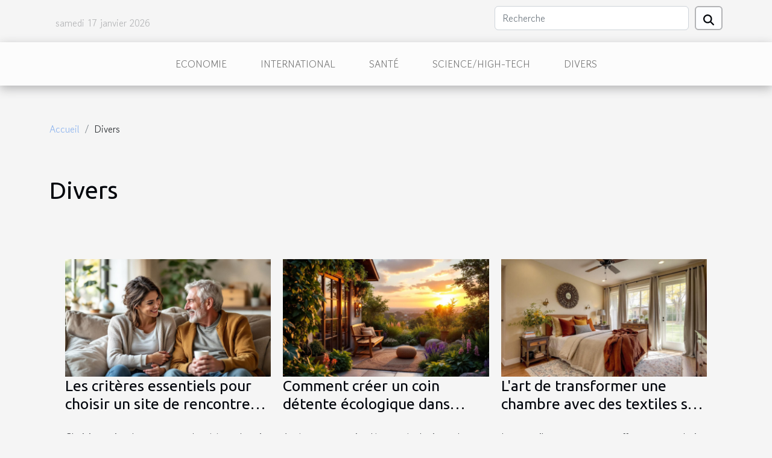

--- FILE ---
content_type: text/html; charset=UTF-8
request_url: https://www.agapefn.org/divers
body_size: 25043
content:
<!DOCTYPE html>
    <html lang="fr">
<head>
    <meta charset="utf-8">
    <title>Divers</title>

<meta name="description" content="">

<meta name="robots" content="follow,index" />
<link rel="icon" type="image/png" href="/favicon.png" />


    <meta name="viewport" content="width=device-width, initial-scale=1">
    <link rel="stylesheet" href="/css/style2.css">
</head>
<body>
    <header>
    <div class="container row">
    <!--    <time datetime="2026-01-16 22:35:00">16/01/2026 22:35</time> -->
    <time id="currentDatetimeLang"></time>
    <script>
    document.addEventListener('DOMContentLoaded', function() {
        const dateElement = document.getElementById('currentDatetimeLang');
        const current = new Date();
        const options = { weekday: 'long', year: 'numeric', month: 'long', day: 'numeric' };
        
        const htmlLang = document.documentElement.lang;
        
        const dateString = current.toLocaleDateString(htmlLang, options);
        dateElement.textContent = dateString;
    });
</script>

        <form class="d-flex" role="search" method="get" action="/search">
    <input type="search" class="form-control"  name="q" placeholder="Recherche" aria-label="Recherche"  pattern=".*\S.*" required>
    <button type="submit" class="btn">
        <svg xmlns="http://www.w3.org/2000/svg" width="18px" height="18px" fill="currentColor" viewBox="0 0 512 512">
                    <path d="M416 208c0 45.9-14.9 88.3-40 122.7L502.6 457.4c12.5 12.5 12.5 32.8 0 45.3s-32.8 12.5-45.3 0L330.7 376c-34.4 25.2-76.8 40-122.7 40C93.1 416 0 322.9 0 208S93.1 0 208 0S416 93.1 416 208zM208 352a144 144 0 1 0 0-288 144 144 0 1 0 0 288z"/>
                </svg>
    </button>
</form>
    </div>
    <div class="container-fluid d-flex justify-content-center">
        <nav class="navbar container navbar-expand-xl m-0 pt-3">
            <div class="container-fluid">
                <button class="navbar-toggler" type="button" data-bs-toggle="collapse" data-bs-target="#navbarSupportedContent" aria-controls="navbarSupportedContent" aria-expanded="false" aria-label="Toggle navigation">
                    <svg xmlns="http://www.w3.org/2000/svg" fill="currentColor" class="bi bi-list" viewBox="0 0 16 16">
                        <path fill-rule="evenodd" d="M2.5 12a.5.5 0 0 1 .5-.5h10a.5.5 0 0 1 0 1H3a.5.5 0 0 1-.5-.5m0-4a.5.5 0 0 1 .5-.5h10a.5.5 0 0 1 0 1H3a.5.5 0 0 1-.5-.5m0-4a.5.5 0 0 1 .5-.5h10a.5.5 0 0 1 0 1H3a.5.5 0 0 1-.5-.5"></path>
                    </svg>
                </button>
                <div class="collapse navbar-collapse" id="navbarSupportedContent">
                    <ul class="navbar-nav">
                                                    <li class="nav-item">
    <a href="/economie" class="nav-link">Economie</a>
    </li>
                                    <li class="nav-item">
    <a href="/international" class="nav-link">International</a>
    </li>
                                    <li class="nav-item">
    <a href="/sante" class="nav-link">Santé</a>
    </li>
                                    <li class="nav-item">
    <a href="/sciencehigh-tech" class="nav-link">Science/High-Tech</a>
    </li>
                                    <li class="nav-item">
    <a href="/divers" class="nav-link">Divers</a>
    </li>
                            </ul>
                </div>
            </div>
        </nav>
    </div>
</header>
<div class="container">
        <nav aria-label="breadcrumb"
             >
            <ol class="breadcrumb">
                <li class="breadcrumb-item"><a href="/">Accueil</a></li>
                                <li class="breadcrumb-item">
                    Divers                </li>
            </ol>
        </nav>
    </div>
<main>
        <div class="container main" ><h1>
                Divers            </h1></div>        <section class="column-3">

        <div class="container">
                        <div class="row">
                                    <div class="col-12 col-md-5 col-lg-4 item">

                        <figure><a href="/les-criteres-essentiels-pour-choisir-un-site-de-rencontre-serieux" title="Divers - Les critères essentiels pour choisir un site de rencontre sérieux"><img class="img-fluid" src="/images/les-criteres-essentiels-pour-choisir-un-site-de-rencontre-serieux.jpg" alt="Divers - Les critères essentiels pour choisir un site de rencontre sérieux"></a></figure><figcaption>Les critères essentiels pour choisir un site de rencontre sérieux</figcaption>                        <div>
                            <h3><a href="/les-criteres-essentiels-pour-choisir-un-site-de-rencontre-serieux" title="Les critères essentiels pour choisir un site de rencontre sérieux">Les critères essentiels pour choisir un site de rencontre sérieux</a></h3>                        </div>
                        <time datetime="2026-01-06 11:54:06">06/01/2026 11:54</time>                        
                        <div>Choisir un site de rencontre adapté à ses besoins peut s’avérer complexe face à la multitude d’options disponibles. Les critères à considérer sont variés et déterminants pour garantir une expérience sécurisée et enrichissante. Découvrez dans cet article les points essentiels à analyser afin de...</div>                                            </div>

                                                        <div class="col-12 col-md-5 col-lg-4 item">

                        <figure><a href="/comment-creer-un-coin-detente-ecologique-dans-votre-jardin" title="Divers - Comment créer un coin détente écologique dans votre jardin ?"><img class="img-fluid" src="/images/comment-creer-un-coin-detente-ecologique-dans-votre-jardin.jpg" alt="Divers - Comment créer un coin détente écologique dans votre jardin ?"></a></figure><figcaption>Comment créer un coin détente écologique dans votre jardin ?</figcaption>                        <div>
                            <h3><a href="/comment-creer-un-coin-detente-ecologique-dans-votre-jardin" title="Comment créer un coin détente écologique dans votre jardin ?">Comment créer un coin détente écologique dans votre jardin ?</a></h3>                        </div>
                        <time datetime="2026-01-02 12:04:04">02/01/2026 12:04</time>                        
                        <div>
Aménager un coin détente écologique dans un jardin offre de nombreux bienfaits, tant pour le bien-être que pour l’environnement. Ce sujet passionnera tous ceux qui souhaitent créer un espace harmonieux, respectueux de la nature et propice à la relaxation. Découvrez comment concevoir ce lieu...</div>                                            </div>

                                                        <div class="col-12 col-md-5 col-lg-4 item">

                        <figure><a href="/lart-de-transformer-une-chambre-avec-des-textiles-sur-mesure" title="Divers - L&#039;art de transformer une chambre avec des textiles sur mesure"><img class="img-fluid" src="/images/lart-de-transformer-une-chambre-avec-des-textiles-sur-mesure.jpg" alt="Divers - L&#039;art de transformer une chambre avec des textiles sur mesure"></a></figure><figcaption>L'art de transformer une chambre avec des textiles sur mesure</figcaption>                        <div>
                            <h3><a href="/lart-de-transformer-une-chambre-avec-des-textiles-sur-mesure" title="L&#039;art de transformer une chambre avec des textiles sur mesure">L'art de transformer une chambre avec des textiles sur mesure</a></h3>                        </div>
                        <time datetime="2025-12-02 02:00:08">02/12/2025 02:00</time>                        
                        <div>
Les textiles sur mesure offrent une solution unique pour métamorphoser l’atmosphère d’une chambre. Leur capacité à s’adapter à chaque espace et à chaque envie en fait une ressource précieuse pour créer une ambiance personnalisée et harmonieuse. Découvrez comment exploiter pleinement le potentiel...</div>                                            </div>

                                </div>
            <div class="row">
                                                    <div class="col-12 col-md-5 col-lg-4 item">

                        <figure><a href="/comment-choisir-des-pantoufles-confortables-et-silencieuses" title="Divers - Comment choisir des pantoufles confortables et silencieuses ?"><img class="img-fluid" src="/images/comment-choisir-des-pantoufles-confortables-et-silencieuses.jpg" alt="Divers - Comment choisir des pantoufles confortables et silencieuses ?"></a></figure><figcaption>Comment choisir des pantoufles confortables et silencieuses ?</figcaption>                        <div>
                            <h3><a href="/comment-choisir-des-pantoufles-confortables-et-silencieuses" title="Comment choisir des pantoufles confortables et silencieuses ?">Comment choisir des pantoufles confortables et silencieuses ?</a></h3>                        </div>
                        <time datetime="2025-11-25 15:52:07">25/11/2025 15:52</time>                        
                        <div>
Trouver des pantoufles qui allient confort et discrétion n'est pas toujours évident, surtout quand on souhaite préserver le calme de son foyer. Il existe de nombreux critères à prendre en compte pour profiter de véritables moments de détente à la maison, sans bruits parasites. Découvrez dans cet...</div>                                            </div>

                                                        <div class="col-12 col-md-5 col-lg-4 item">

                        <figure><a href="/demystifier-les-processus-juridiques-un-guide-pour-les-novices" title="Divers - Démystifier les processus juridiques : Un guide pour les novices"><img class="img-fluid" src="/images/demystifier-les-processus-juridiques-un-guide-pour-les-novices.jpg" alt="Divers - Démystifier les processus juridiques : Un guide pour les novices"></a></figure><figcaption>Démystifier les processus juridiques : Un guide pour les novices</figcaption>                        <div>
                            <h3><a href="/demystifier-les-processus-juridiques-un-guide-pour-les-novices" title="Démystifier les processus juridiques : Un guide pour les novices">Démystifier les processus juridiques : Un guide pour les novices</a></h3>                        </div>
                        <time datetime="2025-11-21 00:52:04">21/11/2025 00:52</time>                        
                        <div>
Comprendre les rouages du système juridique peut sembler intimidant pour les non-initiés. Cependant, démystifier ces processus est essentiel pour naviguer sereinement dans les méandres du droit et faire valoir ses droits. Découvrez dans cet article des explications claires et accessibles pour...</div>                                            </div>

                                                        <div class="col-12 col-md-5 col-lg-4 item">

                        <figure><a href="/comment-choisir-les-meilleurs-parfums-pour-votre-machine-a-granita" title="Divers - Comment choisir les meilleurs parfums pour votre machine à granita ?"><img class="img-fluid" src="/images/comment-choisir-les-meilleurs-parfums-pour-votre-machine-a-granita.jpeg" alt="Divers - Comment choisir les meilleurs parfums pour votre machine à granita ?"></a></figure><figcaption>Comment choisir les meilleurs parfums pour votre machine à granita ?</figcaption>                        <div>
                            <h3><a href="/comment-choisir-les-meilleurs-parfums-pour-votre-machine-a-granita" title="Comment choisir les meilleurs parfums pour votre machine à granita ?">Comment choisir les meilleurs parfums pour votre machine à granita ?</a></h3>                        </div>
                        <time datetime="2025-11-10 23:08:06">10/11/2025 23:08</time>                        
                        <div>
Le choix des parfums pour une machine à granita transforme chaque dégustation en une expérience rafraîchissante et pleine de surprises. Sélectionner les saveurs idéales ne se limite pas à une simple préférence personnelle : il s'agit de combiner harmonieusement goûts, couleurs et tendances du...</div>                                            </div>

                                </div>
            <div class="row">
                                                    <div class="col-12 col-md-5 col-lg-4 item">

                        <figure><a href="/comment-choisir-le-bracelet-parfait-pour-votre-montre" title="Divers - Comment choisir le bracelet parfait pour votre montre ?"><img class="img-fluid" src="/images/comment-choisir-le-bracelet-parfait-pour-votre-montre.jpg" alt="Divers - Comment choisir le bracelet parfait pour votre montre ?"></a></figure><figcaption>Comment choisir le bracelet parfait pour votre montre ?</figcaption>                        <div>
                            <h3><a href="/comment-choisir-le-bracelet-parfait-pour-votre-montre" title="Comment choisir le bracelet parfait pour votre montre ?">Comment choisir le bracelet parfait pour votre montre ?</a></h3>                        </div>
                        <time datetime="2025-10-31 21:40:07">31/10/2025 21:40</time>                        
                        <div>
Choisir le bracelet idéal pour une montre n’est pas un acte anodin : il révèle la personnalité et sublime l’esthétique du poignet. La diversité des matériaux, des styles et des fermoirs peut facilement dérouter, rendant la sélection complexe mais passionnante. Découvrez ici les éléments à...</div>                                            </div>

                                                        <div class="col-12 col-md-5 col-lg-4 item">

                        <figure><a href="/exploration-des-applications-des-pompes-a-becs-dans-divers-secteurs" title="Divers - Exploration des applications des pompes à becs dans divers secteurs"><img class="img-fluid" src="/images/exploration-des-applications-des-pompes-a-becs-dans-divers-secteurs.jpg" alt="Divers - Exploration des applications des pompes à becs dans divers secteurs"></a></figure><figcaption>Exploration des applications des pompes à becs dans divers secteurs</figcaption>                        <div>
                            <h3><a href="/exploration-des-applications-des-pompes-a-becs-dans-divers-secteurs" title="Exploration des applications des pompes à becs dans divers secteurs">Exploration des applications des pompes à becs dans divers secteurs</a></h3>                        </div>
                        <time datetime="2025-10-17 01:20:03">17/10/2025 01:20</time>                        
                        <div>
L’univers des pompes à becs regorge de possibilités pour de nombreux secteurs d’activité. Grâce à leur conception spécifique, ces équipements apportent des solutions efficaces à diverses problématiques industrielles. Poursuivez la lecture pour explorer comment ces dispositifs peuvent transformer...</div>                                            </div>

                                                        <div class="col-12 col-md-5 col-lg-4 item">

                        <figure><a href="/explorer-limpact-des-estampes-dans-lart-moderne" title="Divers - Explorer l&#039;impact des estampes dans l&#039;art moderne"><img class="img-fluid" src="/images/explorer-limpact-des-estampes-dans-lart-moderne.jpg" alt="Divers - Explorer l&#039;impact des estampes dans l&#039;art moderne"></a></figure><figcaption>Explorer l'impact des estampes dans l'art moderne</figcaption>                        <div>
                            <h3><a href="/explorer-limpact-des-estampes-dans-lart-moderne" title="Explorer l&#039;impact des estampes dans l&#039;art moderne">Explorer l'impact des estampes dans l'art moderne</a></h3>                        </div>
                        <time datetime="2025-10-01 02:36:11">01/10/2025 02:36</time>                        
                        <div>
L'estampe occupe une place essentielle dans le développement de l'art moderne, offrant un terrain d'expression inédit aux artistes de différentes époques. Découvrir l'évolution de cette technique permet de mieux saisir les mutations esthétiques et culturelles qu'elle a suscitées. Plongez dans...</div>                                            </div>

                                </div>
            <div class="row">
                                                    <div class="col-12 col-md-5 col-lg-4 item">

                        <figure><a href="/strategies-pour-un-mariage-ecologique-reduire-limpact-environnemental" title="Divers - Stratégies pour un mariage écologique : réduire l&#039;impact environnemental"><img class="img-fluid" src="/images/strategies-pour-un-mariage-ecologique-reduire-limpact-environnemental.jpeg" alt="Divers - Stratégies pour un mariage écologique : réduire l&#039;impact environnemental"></a></figure><figcaption>Stratégies pour un mariage écologique : réduire l'impact environnemental</figcaption>                        <div>
                            <h3><a href="/strategies-pour-un-mariage-ecologique-reduire-limpact-environnemental" title="Stratégies pour un mariage écologique : réduire l&#039;impact environnemental">Stratégies pour un mariage écologique : réduire l'impact environnemental</a></h3>                        </div>
                        <time datetime="2025-09-23 02:46:09">23/09/2025 02:46</time>                        
                        <div>
Organiser un mariage qui respecte la planète est devenu une aspiration pour de nombreux couples soucieux de leur impact environnemental. Adopter des choix responsables tout en célébrant ce jour unique permet non seulement de préserver la nature, mais aussi de donner du sens à chaque étape de...</div>                                            </div>

                                                        <div class="col-12 col-md-5 col-lg-4 item">

                        <figure><a href="/maximiser-lespace-de-votre-petit-appartement-astuces-et-solutions" title="Divers - Maximiser l&#039;espace de votre petit appartement : astuces et solutions"><img class="img-fluid" src="/images/maximiser-lespace-de-votre-petit-appartement-astuces-et-solutions.jpeg" alt="Divers - Maximiser l&#039;espace de votre petit appartement : astuces et solutions"></a></figure><figcaption>Maximiser l'espace de votre petit appartement : astuces et solutions</figcaption>                        <div>
                            <h3><a href="/maximiser-lespace-de-votre-petit-appartement-astuces-et-solutions" title="Maximiser l&#039;espace de votre petit appartement : astuces et solutions">Maximiser l'espace de votre petit appartement : astuces et solutions</a></h3>                        </div>
                        <time datetime="2025-08-31 08:26:06">31/08/2025 08:26</time>                        
                        <div>
Aménager un petit appartement peut sembler être un véritable casse-tête, mais il existe de nombreuses solutions ingénieuses pour optimiser chaque mètre carré. Trouver un équilibre entre fonctionnalité et esthétique est essentiel pour se sentir bien chez soi, même dans un espace réduit. Découvrez...</div>                                            </div>

                                                        <div class="col-12 col-md-5 col-lg-4 item">

                        <figure><a href="/amenagement-de-petits-espaces-balcons-et-patios" title="Divers - Aménagement de petits espaces : Balcons et patios"><img class="img-fluid" src="/images/amenagement-de-petits-espaces-balcons-et-patios.jpg" alt="Divers - Aménagement de petits espaces : Balcons et patios"></a></figure><figcaption>Aménagement de petits espaces : Balcons et patios</figcaption>                        <div>
                            <h3><a href="/amenagement-de-petits-espaces-balcons-et-patios" title="Aménagement de petits espaces : Balcons et patios">Aménagement de petits espaces : Balcons et patios</a></h3>                        </div>
                        <time datetime="2025-08-08 23:48:05">08/08/2025 23:48</time>                        
                        <div>
L’aménagement de petits espaces extérieurs, tels que les balcons et patios, représente un défi passionnant pour transformer chaque mètre carré en un havre de détente et de convivialité. À travers quelques conseils judicieux, il est possible de maximiser le potentiel de ces lieux souvent négligés....</div>                                            </div>

                                </div>
            <div class="row">
                                                    <div class="col-12 col-md-5 col-lg-4 item">

                        <figure><a href="/comment-choisir-le-poster-ideal-pour-decorer-votre-interieur" title="Divers - Comment choisir le poster idéal pour décorer votre intérieur ?"><img class="img-fluid" src="/images/comment-choisir-le-poster-ideal-pour-decorer-votre-interieur.jpg" alt="Divers - Comment choisir le poster idéal pour décorer votre intérieur ?"></a></figure><figcaption>Comment choisir le poster idéal pour décorer votre intérieur ?</figcaption>                        <div>
                            <h3><a href="/comment-choisir-le-poster-ideal-pour-decorer-votre-interieur" title="Comment choisir le poster idéal pour décorer votre intérieur ?">Comment choisir le poster idéal pour décorer votre intérieur ?</a></h3>                        </div>
                        <time datetime="2025-07-18 00:26:05">18/07/2025 00:26</time>                        
                        <div>
Décorer un intérieur avec un poster bien choisi peut transformer l’ambiance d’un espace en un instant. Sélectionner l’affiche parfaite nécessite toutefois de prendre en compte plusieurs critères pour réussir à refléter sa personnalité et harmoniser son environnement. Découvrez dans les prochains...</div>                                            </div>

                                                        <div class="col-12 col-md-5 col-lg-4 item">

                        <figure><a href="/comment-adopter-les-tendances-maquillage-de-lautomne-2025" title="Divers - Comment adopter les tendances maquillage de l&#039;automne 2025"><img class="img-fluid" src="/images/comment-adopter-les-tendances-maquillage-de-lautomne-2025.jpeg" alt="Divers - Comment adopter les tendances maquillage de l&#039;automne 2025"></a></figure><figcaption>Comment adopter les tendances maquillage de l'automne 2025</figcaption>                        <div>
                            <h3><a href="/comment-adopter-les-tendances-maquillage-de-lautomne-2025" title="Comment adopter les tendances maquillage de l&#039;automne 2025">Comment adopter les tendances maquillage de l'automne 2025</a></h3>                        </div>
                        <time datetime="2025-06-06 01:52:05">06/06/2025 01:52</time>                        
                        <div>
L’automne 2025 promet de transformer l’univers du maquillage avec des tendances inédites et inspirantes, idéales pour sublimer chaque visage. Explorer les nouvelles palettes de couleurs et techniques permet d’exprimer sa personnalité tout en restant à l’avant-garde de la beauté. Découvrez comment...</div>                                            </div>

                                                        <div class="col-12 col-md-5 col-lg-4 item">

                        <figure><a href="/exploration-des-differentes-varietes-de-gaufres-dans-le-monde" title="Divers - Exploration des différentes variétés de gaufres dans le monde"><img class="img-fluid" src="/images/exploration-des-differentes-varietes-de-gaufres-dans-le-monde.jpg" alt="Divers - Exploration des différentes variétés de gaufres dans le monde"></a></figure><figcaption>Exploration des différentes variétés de gaufres dans le monde</figcaption>                        <div>
                            <h3><a href="/exploration-des-differentes-varietes-de-gaufres-dans-le-monde" title="Exploration des différentes variétés de gaufres dans le monde">Exploration des différentes variétés de gaufres dans le monde</a></h3>                        </div>
                        <time datetime="2025-05-27 02:01:34">27/05/2025 02:01</time>                        
                        <div>
Les gaufres, bien que souvent associées à la Belgique, existent sous de nombreuses formes à travers le monde, chacune portant la signature de sa région d’origine. Leur diversité, qu'elle soit liée à la texture, à la forme ou aux ingrédients, invite à un véritable voyage culinaire. Laissez-vous...</div>                                            </div>

                                </div>
            <div class="row">
                                                    <div class="col-12 col-md-5 col-lg-4 item">

                        <figure><a href="/conseils-pour-maintenir-et-soigner-votre-equipement-de-peche" title="Divers - Conseils pour maintenir et soigner votre équipement de pêche"><img class="img-fluid" src="/images/conseils-pour-maintenir-et-soigner-votre-equipement-de-peche.jpg" alt="Divers - Conseils pour maintenir et soigner votre équipement de pêche"></a></figure><figcaption>Conseils pour maintenir et soigner votre équipement de pêche</figcaption>                        <div>
                            <h3><a href="/conseils-pour-maintenir-et-soigner-votre-equipement-de-peche" title="Conseils pour maintenir et soigner votre équipement de pêche">Conseils pour maintenir et soigner votre équipement de pêche</a></h3>                        </div>
                        <time datetime="2025-05-17 19:56:04">17/05/2025 19:56</time>                        
                        <div>
La pêche est une passion qui allie détente et communion avec la nature. Pour que chaque sortie soit un plaisir et pour garantir la longévité de votre matériel, un entretien adéquat est indispensable. Découvrez dans les paragraphes qui suivent, des conseils précieux pour maintenir et soigner votre...</div>                                            </div>

                                                        <div class="col-12 col-md-5 col-lg-4 item">

                        <figure><a href="/conseils-pour-choisir-des-affiches-qui-completent-le-style-art-deco" title="Divers - Conseils pour choisir des affiches qui complètent le style Art Déco"><img class="img-fluid" src="/images/conseils-pour-choisir-des-affiches-qui-completent-le-style-art-deco.jpg" alt="Divers - Conseils pour choisir des affiches qui complètent le style Art Déco"></a></figure><figcaption>Conseils pour choisir des affiches qui complètent le style Art Déco</figcaption>                        <div>
                            <h3><a href="/conseils-pour-choisir-des-affiches-qui-completent-le-style-art-deco" title="Conseils pour choisir des affiches qui complètent le style Art Déco">Conseils pour choisir des affiches qui complètent le style Art Déco</a></h3>                        </div>
                        <time datetime="2025-04-08 11:30:11">08/04/2025 11:30</time>                        
                        <div>
L'Art Déco, courant artistique des années 1920 et 1930, continue de fasciner et d'inspirer les décorateurs d'intérieur. Avec ses lignes épurées, ses formes géométriques et son élégance intemporelle, intégrer des affiches dans cet esprit peut dynamiser un espace tout en lui rendant hommage. Cet...</div>                                            </div>

                                                        <div class="col-12 col-md-5 col-lg-4 item">

                        <figure><a href="/les-avantages-de-lartisanat-metallique-sur-mesure-pour-votre-maison" title="Divers - Les avantages de l&#039;artisanat métallique sur mesure pour votre maison"><img class="img-fluid" src="/images/les-avantages-de-lartisanat-metallique-sur-mesure-pour-votre-maison.jpeg" alt="Divers - Les avantages de l&#039;artisanat métallique sur mesure pour votre maison"></a></figure><figcaption>Les avantages de l'artisanat métallique sur mesure pour votre maison</figcaption>                        <div>
                            <h3><a href="/les-avantages-de-lartisanat-metallique-sur-mesure-pour-votre-maison" title="Les avantages de l&#039;artisanat métallique sur mesure pour votre maison">Les avantages de l'artisanat métallique sur mesure pour votre maison</a></h3>                        </div>
                        <time datetime="2025-02-23 00:36:04">23/02/2025 00:36</time>                        
                        <div>
L'artisanat métallique sur mesure est une expression artistique qui transforme les espaces de vie en véritables œuvres d'art. Alliant fonctionnalité et esthétique, ce savoir-faire ancestral s'invite dans les foyers modernes pour offrir des créations uniques et adaptées aux goûts de chacun....</div>                                            </div>

                                </div>
            <div class="row">
                                                    <div class="col-12 col-md-5 col-lg-4 item">

                        <figure><a href="/signes-frequents-et-solutions-pour-les-canalisations-bouchees" title="Divers - Signes fréquents et solutions pour les canalisations bouchées"><img class="img-fluid" src="/images/signes-frequents-et-solutions-pour-les-canalisations-bouchees.jpeg" alt="Divers - Signes fréquents et solutions pour les canalisations bouchées"></a></figure><figcaption>Signes fréquents et solutions pour les canalisations bouchées</figcaption>                        <div>
                            <h3><a href="/signes-frequents-et-solutions-pour-les-canalisations-bouchees" title="Signes fréquents et solutions pour les canalisations bouchées">Signes fréquents et solutions pour les canalisations bouchées</a></h3>                        </div>
                        <time datetime="2025-02-04 23:20:03">04/02/2025 23:20</time>                        
                        <div>
Les canalisations bouchées sont un problème domestique commun mais très perturbant. Ignorer les premiers signes peut conduire à des complications majeures, nécessitant des interventions coûteuses. Cet article propose de décrypter les indices révélateurs d'un blocage imminent et de partager des...</div>                                            </div>

                                                        <div class="col-12 col-md-5 col-lg-4 item">

                        <figure><a href="/comment-choisir-le-photobooth-parfait-pour-votre-mariage" title="Divers - Comment choisir le photobooth parfait pour votre mariage"><img class="img-fluid" src="/images/comment-choisir-le-photobooth-parfait-pour-votre-mariage.jpg" alt="Divers - Comment choisir le photobooth parfait pour votre mariage"></a></figure><figcaption>Comment choisir le photobooth parfait pour votre mariage</figcaption>                        <div>
                            <h3><a href="/comment-choisir-le-photobooth-parfait-pour-votre-mariage" title="Comment choisir le photobooth parfait pour votre mariage">Comment choisir le photobooth parfait pour votre mariage</a></h3>                        </div>
                        <time datetime="2024-11-29 10:50:06">29/11/2024 10:50</time>                        
                        <div>
Lorsque l'on évoque le mariage, on pense immédiatement aux souvenirs impérissables que cette journée unique va engendrer. Parmi les éléments devenus incontournables pour immortaliser ces instants, le photobooth se taille une place de choix. Découvrons ensemble comment sélectionner le photobooth...</div>                                            </div>

                                                        <div class="col-12 col-md-5 col-lg-4 item">

                        <figure><a href="/conseils-pour-choisir-le-bon-service-de-depannage-en-plomberie" title="Divers - Conseils pour choisir le bon service de dépannage en plomberie"><img class="img-fluid" src="/images/conseils-pour-choisir-le-bon-service-de-depannage-en-plomberie.jpeg" alt="Divers - Conseils pour choisir le bon service de dépannage en plomberie"></a></figure><figcaption>Conseils pour choisir le bon service de dépannage en plomberie</figcaption>                        <div>
                            <h3><a href="/conseils-pour-choisir-le-bon-service-de-depannage-en-plomberie" title="Conseils pour choisir le bon service de dépannage en plomberie">Conseils pour choisir le bon service de dépannage en plomberie</a></h3>                        </div>
                        <time datetime="2024-11-26 00:32:04">26/11/2024 00:32</time>                        
                        <div>
Lorsque les tuyaux fuient et que les robinets gouttent, trouver un service de dépannage en plomberie fiable peut rapidement devenir une priorité absolue. Naviguer dans l’océan des offres peut s’avérer complexe, avec une multitude de prestataires aux promesses alléchantes. Cet écrit vise à équiper...</div>                                            </div>

                                </div>
            <div class="row">
                                                    <div class="col-12 col-md-5 col-lg-4 item">

                        <figure><a href="/comment-trouver-lamour-sur-un-site-de-rencontres-pour-transgenres" title="Divers - Comment trouver l&#039;amour sur un site de rencontres pour transgenres"><img class="img-fluid" src="/images/comment-trouver-lamour-sur-un-site-de-rencontres-pour-transgenres.jpeg" alt="Divers - Comment trouver l&#039;amour sur un site de rencontres pour transgenres"></a></figure><figcaption>Comment trouver l'amour sur un site de rencontres pour transgenres</figcaption>                        <div>
                            <h3><a href="/comment-trouver-lamour-sur-un-site-de-rencontres-pour-transgenres" title="Comment trouver l&#039;amour sur un site de rencontres pour transgenres">Comment trouver l'amour sur un site de rencontres pour transgenres</a></h3>                        </div>
                        <time datetime="2024-10-19 09:18:03">19/10/2024 09:18</time>                        
                        <div>
Dans un monde où la diversité des relations s'exprime ouvertement, trouver l'amour sur un site de rencontres pour transgenres peut s'avérer être un parcours aussi enrichissant qu'il est complexe. Chaque interaction est une porte ouverte sur la compréhension de soi et des autres, un espace où les...</div>                                            </div>

                                                        <div class="col-12 col-md-5 col-lg-4 item">

                        <figure><a href="/des-conseils-pour-choisir-et-utiliser-les-scies-electriques" title="Divers - Des conseils pour choisir et utiliser les scies électriques"><img class="img-fluid" src="/images/des-conseils-pour-choisir-et-utiliser-les-scies-electriques.jpeg" alt="Divers - Des conseils pour choisir et utiliser les scies électriques"></a></figure><figcaption>Des conseils pour choisir et utiliser les scies électriques</figcaption>                        <div>
                            <h3><a href="/des-conseils-pour-choisir-et-utiliser-les-scies-electriques" title="Des conseils pour choisir et utiliser les scies électriques">Des conseils pour choisir et utiliser les scies électriques</a></h3>                        </div>
                        <time datetime="2024-09-26 15:10:04">26/09/2024 15:10</time>                        
                        <div>
L'habileté à manier les outils électriques est un atout précieux pour les amateurs de bricolage et les professionnels de la construction. Les scies électriques, avec leur précision et leur puissance, représentent un choix de prédilection pour une multitude de travaux. Que vous soyez novice dans...</div>                                            </div>

                                                        <div class="col-12 col-md-5 col-lg-4 item">

                        <figure><a href="/les-etapes-essentielles-pour-un-debarras-et-nettoyage-efficace-de-votre-habitation" title="Divers - Les étapes essentielles pour un débarras et nettoyage efficace de votre habitation"><img class="img-fluid" src="/images/les-etapes-essentielles-pour-un-debarras-et-nettoyage-efficace-de-votre-habitation.jpg" alt="Divers - Les étapes essentielles pour un débarras et nettoyage efficace de votre habitation"></a></figure><figcaption>Les étapes essentielles pour un débarras et nettoyage efficace de votre habitation</figcaption>                        <div>
                            <h3><a href="/les-etapes-essentielles-pour-un-debarras-et-nettoyage-efficace-de-votre-habitation" title="Les étapes essentielles pour un débarras et nettoyage efficace de votre habitation">Les étapes essentielles pour un débarras et nettoyage efficace de votre habitation</a></h3>                        </div>
                        <time datetime="2024-06-24 02:16:05">24/06/2024 02:16</time>                        
                        <div>
Le nettoyage et le débarras d'une habitation sont des missions que beaucoup considèrent comme laborieuses, mais elles s'avèrent être des instants propices à la revitalisation de son espace de vie. Traverser ce processus permet non seulement de redécouvrir et valoriser son environnement, mais...</div>                                            </div>

                                </div>
            <div class="row">
                                                    <div class="col-12 col-md-5 col-lg-4 item">

                        <figure><a href="/les-echecs-a-travers-les-ages-origines-et-evolutions-dun-jeu-millenaire" title="Divers - Les échecs à travers les âges : origines et évolutions d&#039;un jeu millénaire"><img class="img-fluid" src="/images/les-echecs-a-travers-les-ages-origines-et-evolutions-dun-jeu-millenaire.jpeg" alt="Divers - Les échecs à travers les âges : origines et évolutions d&#039;un jeu millénaire"></a></figure><figcaption>Les échecs à travers les âges : origines et évolutions d'un jeu millénaire</figcaption>                        <div>
                            <h3><a href="/les-echecs-a-travers-les-ages-origines-et-evolutions-dun-jeu-millenaire" title="Les échecs à travers les âges : origines et évolutions d&#039;un jeu millénaire">Les échecs à travers les âges : origines et évolutions d'un jeu millénaire</a></h3>                        </div>
                        <time datetime="2024-01-02 01:00:04">02/01/2024 01:00</time>                        
                        <div>
Plongez dans l'univers fascinant des échecs, ce jeu de stratégie qui a traversé les âges pour se retrouver aujourd'hui sur des millions de tables à travers le monde. D'aussi loin que remonte l'histoire, les échecs ont captivé l'esprit humain, évoluant au gré des civilisations qui ont contribué à...</div>                                            </div>

                                                        <div class="col-12 col-md-5 col-lg-4 item">

                        <figure><a href="/5-conseils-pour-integrer-lapprentissage-du-piano-dans-les-traditions-familiales-de-noel" title="Divers - 5 conseils pour intégrer l&#039;apprentissage du piano dans les traditions familiales de Noël"><img class="img-fluid" src="/images/5-conseils-pour-integrer-lapprentissage-du-piano-dans-les-traditions-familiales-de-noel.jpeg" alt="Divers - 5 conseils pour intégrer l&#039;apprentissage du piano dans les traditions familiales de Noël"></a></figure><figcaption>5 conseils pour intégrer l'apprentissage du piano dans les traditions familiales de Noël</figcaption>                        <div>
                            <h3><a href="/5-conseils-pour-integrer-lapprentissage-du-piano-dans-les-traditions-familiales-de-noel" title="5 conseils pour intégrer l&#039;apprentissage du piano dans les traditions familiales de Noël">5 conseils pour intégrer l'apprentissage du piano dans les traditions familiales de Noël</a></h3>                        </div>
                        <time datetime="2023-11-20 21:26:02">20/11/2023 21:26</time>                        
                        <div>
Lorsque les lumières scintillantes ornent les rues et que le froid de l'hiver nous enveloppe, les traditions familiales de Noël prennent une place chaleureuse dans nos cœurs. Le piano, avec ses mélodies enchanteresses, peut devenir un vecteur de magie et de convivialité durant cette période...</div>                                            </div>

                                                        <div class="col-12 col-md-5 col-lg-4 item">

                        <figure><a href="/comment-avoir-un-jardin-sans-fourmis" title="Divers - Comment avoir un jardin sans fourmis ?"><img class="img-fluid" src="/images/comment-avoir-un-jardin-sans-fourmis.jpeg" alt="Divers - Comment avoir un jardin sans fourmis ?"></a></figure><figcaption>Comment avoir un jardin sans fourmis ?</figcaption>                        <div>
                            <h3><a href="/comment-avoir-un-jardin-sans-fourmis" title="Comment avoir un jardin sans fourmis ?">Comment avoir un jardin sans fourmis ?</a></h3>                        </div>
                        <time datetime="2023-10-30 14:44:52">30/10/2023 14:44</time>                        
                        <div>Les fourmis peuvent à tout moment envahir votre jardin et y semer de la zizanie. Dans ce cas, se débarrasser de ses petites bêtes très solidaires peut devenir super compliqué. Bien sûr, trouver une solution efficace contre cette espèce est un véritable casse-tête pour les jardiniers. Pour remédier...</div>                                            </div>

                                </div>
            <div class="row">
                                                    <div class="col-12 col-md-5 col-lg-4 item">

                        <figure><a href="/comment-choisir-son-eolienn" title="Divers - Comment choisir son éolienne ?"><img class="img-fluid" src="/images/comment-choisir-son-eolienne.jpg" alt="Divers - Comment choisir son éolienne ?"></a></figure><figcaption>Comment choisir son éolienne ?</figcaption>                        <div>
                            <h3><a href="/comment-choisir-son-eolienn" title="Comment choisir son éolienne ?">Comment choisir son éolienne ?</a></h3>                        </div>
                        <time datetime="2023-10-30 14:44:52">30/10/2023 14:44</time>                        
                        <div>L’éolienne possède des potentialités qui font d’elle une solution très convoitée. En ville comme dans les zones rurales, les besoins en énergie renouvelable s’accroissent chaque année. Tout le monde aimerait avoir ce joyau, mais l’embarras du choix est très présent vu la diversité d’éoliennessur...</div>                                            </div>

                                                        <div class="col-12 col-md-5 col-lg-4 item">

                        <figure><a href="/tableau-personnalise-sur-toile-comment-le-realiser" title="Divers - Tableau personnalisé sur toile : comment le réaliser ?"><img class="img-fluid" src="/images/tableau-personnalise-sur-toile-comment-le-realiser.jpg" alt="Divers - Tableau personnalisé sur toile : comment le réaliser ?"></a></figure><figcaption>Tableau personnalisé sur toile : comment le réaliser ?</figcaption>                        <div>
                            <h3><a href="/tableau-personnalise-sur-toile-comment-le-realiser" title="Tableau personnalisé sur toile : comment le réaliser ?">Tableau personnalisé sur toile : comment le réaliser ?</a></h3>                        </div>
                        <time datetime="2023-10-30 14:44:37">30/10/2023 14:44</time>                        
                        <div>Bon nombre de personnes perdent des photos marquant une étape importante de leur vie, car ils ont oublié de les sauvegarder sur un support sécuriser. Mais il est désormais possible de transformer ses photos en tableau personnalisé afin de les garder comme souvenir et de s’en servir comme tableau...</div>                                            </div>

                                                        <div class="col-12 col-md-5 col-lg-4 item">

                        <figure><a href="/cb82h1cb83cest-quoi-le-slow-fashione28089cb82-h1cb83" title="Divers - C’est quoi le slow fashion ?"><img class="img-fluid" src="/images/cest-quoi-le-slow-fashion.jpeg" alt="Divers - C’est quoi le slow fashion ?"></a></figure><figcaption>C’est quoi le slow fashion ?</figcaption>                        <div>
                            <h3><a href="/cb82h1cb83cest-quoi-le-slow-fashione28089cb82-h1cb83" title="C’est quoi le slow fashion ?">C’est quoi le slow fashion ?</a></h3>                        </div>
                        <time datetime="2023-10-30 14:44:22">30/10/2023 14:44</time>                        
                        <div>Le slow fashion n’est rien d’autre que le contraire du fast fashion. Elle signifie un mode de style qui tient compte de la qualité des habits, de l’origine des matériaux utilisés pour la confection des vêtements.
Que symbolise concrètement le slow fashion du point de vue consommateur ?
Le slow...</div>                                            </div>

                                </div>
            <div class="row">
                                                    <div class="col-12 col-md-5 col-lg-4 item">

                        <figure><a href="/installation-de-camera-de-surveillance-pourquoi" title="Divers - Installation de caméra de surveillance : pourquoi ?"><img class="img-fluid" src="/images/installation-de-camera-de-surveillance-pourquoi.jpeg" alt="Divers - Installation de caméra de surveillance : pourquoi ?"></a></figure><figcaption>Installation de caméra de surveillance : pourquoi ?</figcaption>                        <div>
                            <h3><a href="/installation-de-camera-de-surveillance-pourquoi" title="Installation de caméra de surveillance : pourquoi ?">Installation de caméra de surveillance : pourquoi ?</a></h3>                        </div>
                        <time datetime="2023-10-30 14:44:19">30/10/2023 14:44</time>                        
                        <div>L’inquiétude gagne de plus en plus les cœurs des citoyens tant dans les villes que dans les lieux reculés, les campagnes. Alors, ils sont obligés de se confier à la vidéo-surveillance pour les aider dans la sécurité de leurs maisons. Dans cet article, nous vous parlerons de l’importance des...</div>                                            </div>

                                                        <div class="col-12 col-md-5 col-lg-4 item">

                        <figure><a href="/les-celebrites-influentes-dans-lunivers-du-style-baggy" title="Divers - Les célébrités influentes dans l&#039;univers du style Baggy"><img class="img-fluid" src="/images/les-celebrites-influentes-dans-lunivers-du-style-baggy.jpg" alt="Divers - Les célébrités influentes dans l&#039;univers du style Baggy"></a></figure><figcaption>Les célébrités influentes dans l'univers du style Baggy</figcaption>                        <div>
                            <h3><a href="/les-celebrites-influentes-dans-lunivers-du-style-baggy" title="Les célébrités influentes dans l&#039;univers du style Baggy">Les célébrités influentes dans l'univers du style Baggy</a></h3>                        </div>
                        <time datetime="2023-09-16 03:48:06">16/09/2023 03:48</time>                        
                        <div>
La mode est un domaine en constante évolution et l'un des styles qui a marqué l'histoire de la mode est sans aucun doute le style Baggy. Ce style, caractérisé par des vêtements amples et confortables, a su traverser les décennies et continue de séduire grâce à son aspect décontracté et original....</div>                                            </div>

                                                        <div class="col-12 col-md-5 col-lg-4 item">

                        <figure><a href="/le-role-des-reveils-matin-dans-notre-quotidien" title="Divers - Le rôle des réveils matin dans notre quotidien"><img class="img-fluid" src="/images/le-role-des-reveils-matin-dans-notre-quotidien.jpeg" alt="Divers - Le rôle des réveils matin dans notre quotidien"></a></figure><figcaption>Le rôle des réveils matin dans notre quotidien</figcaption>                        <div>
                            <h3><a href="/le-role-des-reveils-matin-dans-notre-quotidien" title="Le rôle des réveils matin dans notre quotidien">Le rôle des réveils matin dans notre quotidien</a></h3>                        </div>
                        <time datetime="2023-07-26 12:38:03">26/07/2023 12:38</time>                        
                        <div>
Les réveils matin sont devenus une partie intégrante de notre quotidien. Cependant, avons-nous déjà pris le temps d’apprécier leur rôle crucial dans notre vie? Ces petits appareils nous aident à commencer nos journées sans manquer un battement. Dans cet article, vous découvrirez comment les...</div>                                            </div>

                                </div>
            <div class="row">
                                                    <div class="col-12 col-md-5 col-lg-4 item">

                        <figure><a href="/la-loi-pinel-quels-sont-les-avantages-dinvestir-dans-ce-dispositif" title="Divers - La loi Pinel : quels sont les avantages d&#039;investir dans ce dispositif ?"><img class="img-fluid" src="/images/la-loi-pinel-quels-sont-les-avantages-dinvestir-dans-ce-dispositif.jpg" alt="Divers - La loi Pinel : quels sont les avantages d&#039;investir dans ce dispositif ?"></a></figure><figcaption>La loi Pinel : quels sont les avantages d'investir dans ce dispositif ?</figcaption>                        <div>
                            <h3><a href="/la-loi-pinel-quels-sont-les-avantages-dinvestir-dans-ce-dispositif" title="La loi Pinel : quels sont les avantages d&#039;investir dans ce dispositif ?">La loi Pinel : quels sont les avantages d'investir dans ce dispositif ?</a></h3>                        </div>
                        <time datetime="2023-07-08 02:20:01">08/07/2023 02:20</time>                        
                        <div>La loi Pinel est un dispositif de défiscalisation mis en place en 2014 en France pour encourager l'investissement dans l'immobilier locatif neuf. En échange d'un engagement de location sur une durée déterminée, les investisseurs peuvent bénéficier d'avantages fiscaux intéressants. Cette loi...</div>                                            </div>

                                                        <div class="col-12 col-md-5 col-lg-4 item">

                        <figure><a href="/stores-solaires-ou-pourquoi-et-comment-les-acheter" title="Divers - Stores solaires : où, pourquoi et comment les acheter ?"><img class="img-fluid" src="/images/stores-solaires-ou-pourquoi-et-comment-les-acheter.jpg" alt="Divers - Stores solaires : où, pourquoi et comment les acheter ?"></a></figure><figcaption>Stores solaires : où, pourquoi et comment les acheter ?</figcaption>                        <div>
                            <h3><a href="/stores-solaires-ou-pourquoi-et-comment-les-acheter" title="Stores solaires : où, pourquoi et comment les acheter ?">Stores solaires : où, pourquoi et comment les acheter ?</a></h3>                        </div>
                        <time datetime="2023-06-27 05:46:02">27/06/2023 05:46</time>                        
                        <div>Les stores solaires sont aujourd’hui la formule de protection adoptée pour les constructions modernes et même anciennes. En effet, grâce à la matière de fabrication des rideaux solaires, votre intérieur est protégé sur divers plans. Afin de bénéficier des différents privilèges des rideaux, il est...</div>                                            </div>

                                                        <div class="col-12 col-md-5 col-lg-4 item">

                        <figure><a href="/se-detendre-4-activites-physiques-pour-adulte-a-faire-absolument" title="Divers - Se détendre : 4 activités physiques pour adulte à faire absolument"><img class="img-fluid" src="/images/se-detendre-4-activites-physiques-pour-adulte-a-faire-absolument.jpeg" alt="Divers - Se détendre : 4 activités physiques pour adulte à faire absolument"></a></figure><figcaption>Se détendre : 4 activités physiques pour adulte à faire absolument</figcaption>                        <div>
                            <h3><a href="/se-detendre-4-activites-physiques-pour-adulte-a-faire-absolument" title="Se détendre : 4 activités physiques pour adulte à faire absolument">Se détendre : 4 activités physiques pour adulte à faire absolument</a></h3>                        </div>
                        <time datetime="2023-05-17 04:28:02">17/05/2023 04:28</time>                        
                        <div>Adopter un mode de vie actif permet aux adultes de bonifier leur qualité de vie. Cependant, la pratique du sport aide les seniors à épouser un bien-être optimal. Ainsi, elle se révèle indispensable pour offrir la pleine forme aux sportifs senior. Alors, quelles sont les activités physiques...</div>                                            </div>

                                </div>
            <div class="row">
                                                    <div class="col-12 col-md-5 col-lg-4 item">

                        <figure><a href="/comment-fonctionne-la-societe-par-actions-simplifiee" title="Divers - Comment fonctionne la société par actions simplifiée ?"><img class="img-fluid" src="/images/comment-fonctionne-la-societe-par-actions-simplifiee.jpeg" alt="Divers - Comment fonctionne la société par actions simplifiée ?"></a></figure><figcaption>Comment fonctionne la société par actions simplifiée ?</figcaption>                        <div>
                            <h3><a href="/comment-fonctionne-la-societe-par-actions-simplifiee" title="Comment fonctionne la société par actions simplifiée ?">Comment fonctionne la société par actions simplifiée ?</a></h3>                        </div>
                        <time datetime="2023-04-27 10:54:02">27/04/2023 10:54</time>                        
                        <div>La société par actions simplifiée se présente comme une société anonyme. Cette forme de société par actions est marquée par une forte contractualisation, laissant une large liberté d’action à ses associés.&nbsp;
Selon l’acte uniforme relatif du droit des sociétés commerciales, la société par...</div>                                            </div>

                                                        <div class="col-12 col-md-5 col-lg-4 item">

                        <figure><a href="/comment-trouver-le-cadeau-de-noel-parfait-pour-votre-enfant" title="Divers - Comment trouver le cadeau de Noël parfait pour votre enfant ?"><img class="img-fluid" src="/images/comment-trouver-le-cadeau-de-noel-parfait-pour-votre-enfant.jpg" alt="Divers - Comment trouver le cadeau de Noël parfait pour votre enfant ?"></a></figure><figcaption>Comment trouver le cadeau de Noël parfait pour votre enfant ?</figcaption>                        <div>
                            <h3><a href="/comment-trouver-le-cadeau-de-noel-parfait-pour-votre-enfant" title="Comment trouver le cadeau de Noël parfait pour votre enfant ?">Comment trouver le cadeau de Noël parfait pour votre enfant ?</a></h3>                        </div>
                        <time datetime="2023-03-10 02:54:02">10/03/2023 02:54</time>                        
                        <div>Trouver le cadeau de Noël parfait pour votre enfant peut être un vrai défi. Avec autant d'options disponibles et des goûts qui changent constamment, il peut être difficile de trouver le cadeau idéal qui fera briller les yeux de votre enfant le matin de Noël. Voici quelques astuces pour vous aider...</div>                                            </div>

                                                        <div class="col-12 col-md-5 col-lg-4 item">

                        <figure><a href="/comment-changer-lheure-sur-une-montre-connectee" title="Divers - Comment changer l’heure sur une montre connectée ?"><img class="img-fluid" src="/images/comment-changer-lheure-sur-une-montre-connectee.jpeg" alt="Divers - Comment changer l’heure sur une montre connectée ?"></a></figure><figcaption>Comment changer l’heure sur une montre connectée ?</figcaption>                        <div>
                            <h3><a href="/comment-changer-lheure-sur-une-montre-connectee" title="Comment changer l’heure sur une montre connectée ?">Comment changer l’heure sur une montre connectée ?</a></h3>                        </div>
                        <time datetime="2023-03-09 18:56:02">09/03/2023 18:56</time>                        
                        <div>Le changement d’heure se fait deux fois sur chaque année, précisément en octobre pour passer en heure d’hiver et en mars pour passer en heure d’été. Pour le changement d’heure sur la montre connectée, cela constitue des problèmes pour certains. Dans cet article, on vous dira comment changer...</div>                                            </div>

                                </div>
            <div class="row">
                                                    <div class="col-12 col-md-5 col-lg-4 item">

                        <figure><a href="/pourquoi-confier-la-pose-dune-climatisation-a-une-entreprise-professionnelle" title="Divers - Pourquoi confier la pose d’une climatisation à une entreprise professionnelle ?"><img class="img-fluid" src="/images/pourquoi-confier-la-pose-dune-climatisation-a-une-entreprise-professionnelle.jpg" alt="Divers - Pourquoi confier la pose d’une climatisation à une entreprise professionnelle ?"></a></figure><figcaption>Pourquoi confier la pose d’une climatisation à une entreprise professionnelle ?</figcaption>                        <div>
                            <h3><a href="/pourquoi-confier-la-pose-dune-climatisation-a-une-entreprise-professionnelle" title="Pourquoi confier la pose d’une climatisation à une entreprise professionnelle ?">Pourquoi confier la pose d’une climatisation à une entreprise professionnelle ?</a></h3>                        </div>
                        <time datetime="2023-02-17 20:36:02">17/02/2023 20:36</time>                        
                        <div>L’installation d’une climatisation dans un logement est l’une des meilleures alternatives en période de fortes chaleurs. Cependant, nombreux sont ceux qui préfèrent procéder à un bricolage au lieu de recourir à une entreprise professionnelle. Cela peut s’expliquer par le fait qu’ils ignorent les...</div>                                            </div>

                                                        <div class="col-12 col-md-5 col-lg-4 item">

                        <figure><a href="/voyance-gratuite-comment-recuperer-lamour-perdu" title="Divers - Voyance gratuite : Comment récupérer l’amour perdu ?"><img class="img-fluid" src="/images/voyance-gratuite-comment-recuperer-lamour-perdu.jpg" alt="Divers - Voyance gratuite : Comment récupérer l’amour perdu ?"></a></figure><figcaption>Voyance gratuite : Comment récupérer l’amour perdu ?</figcaption>                        <div>
                            <h3><a href="/voyance-gratuite-comment-recuperer-lamour-perdu" title="Voyance gratuite : Comment récupérer l’amour perdu ?">Voyance gratuite : Comment récupérer l’amour perdu ?</a></h3>                        </div>
                        <time datetime="2023-01-17 01:34:02">17/01/2023 01:34</time>                        
                        <div>Vivre une période de rupture amoureuse s’avère être l’une des étapes les plus douloureuses que l’on puisse surmonter. Le simple fait de se rappeler de beaux moments passés à deux et dans le même temps se rendre compte que cette personne n’existe plus dans votre vie vous fond le cœur. Parfois, on...</div>                                            </div>

                                                        <div class="col-12 col-md-5 col-lg-4 item">

                        <figure><a href="/comment-trouver-des-sites-de-streaming-danimes-japonais" title="Divers - Comment trouver des sites de streaming d&#039;animés japonais ?"><img class="img-fluid" src="/images/comment-trouver-des-sites-de-streaming-danimes-japonais.jpg" alt="Divers - Comment trouver des sites de streaming d&#039;animés japonais ?"></a></figure><figcaption>Comment trouver des sites de streaming d'animés japonais ?</figcaption>                        <div>
                            <h3><a href="/comment-trouver-des-sites-de-streaming-danimes-japonais" title="Comment trouver des sites de streaming d&#039;animés japonais ?">Comment trouver des sites de streaming d'animés japonais ?</a></h3>                        </div>
                        <time datetime="2023-01-13 12:04:02">13/01/2023 12:04</time>                        
                        <div>Désirez-vous suivre des animés Japonais ? Les sites de streaming vous permettent de le faire. Cependant, il n’est pas toujours facile d’en trouver. Nous vous donnons un coup de pouce pour les trouver.
&nbsp;
Identifier son besoin
Il existe de nombreux sites qui proposent des animations japonaises,...</div>                                            </div>

                                </div>
            <div class="row">
                                                    <div class="col-12 col-md-5 col-lg-4 item">

                        <figure><a href="/aspirateur-balai-sans-fil-guide-de-choix" title="Divers - Aspirateur balai sans fil : guide de choix"><img class="img-fluid" src="/images/aspirateur-balai-sans-fil-guide-de-choix.jpg" alt="Divers - Aspirateur balai sans fil : guide de choix"></a></figure><figcaption>Aspirateur balai sans fil : guide de choix</figcaption>                        <div>
                            <h3><a href="/aspirateur-balai-sans-fil-guide-de-choix" title="Aspirateur balai sans fil : guide de choix">Aspirateur balai sans fil : guide de choix</a></h3>                        </div>
                        <time datetime="2022-12-31 00:08:02">31/12/2022 00:08</time>                        
                        <div>Depuis plusieurs années, les aspirateurs ont conquis le monde de l'électroménager. Par ailleurs, ce sont les modèles sans fil qui suscitent un véritable engouement. Ce sont en effet des accessoires très pratiques. Toutefois, en raison des nombreux modèles disponibles sur le marché, il n'est pas...</div>                                            </div>

                                                        <div class="col-12 col-md-5 col-lg-4 item">

                        <figure><a href="/vente-dune-maison-quelques-erreurs-frequentes-a-eviter" title="Divers - Vente d&#039;une maison : quelques erreurs fréquentes à éviter"><img class="img-fluid" src="/images/vente-dune-maison-quelques-erreurs-frequentes-a-eviter.jpg" alt="Divers - Vente d&#039;une maison : quelques erreurs fréquentes à éviter"></a></figure><figcaption>Vente d'une maison : quelques erreurs fréquentes à éviter</figcaption>                        <div>
                            <h3><a href="/vente-dune-maison-quelques-erreurs-frequentes-a-eviter" title="Vente d&#039;une maison : quelques erreurs fréquentes à éviter">Vente d'une maison : quelques erreurs fréquentes à éviter</a></h3>                        </div>
                        <time datetime="2022-12-29 13:20:02">29/12/2022 13:20</time>                        
                        <div>La vente d'une maison est un acte qui présente de nombreuses obligations sur le plan juridique, financier, etc. Cette tâche représente un gros problème à résoudre dans lequel il est important de ne pas commettre certaines erreurs. La survenue d'une erreur peut avoir des répercussions fâcheuses sur...</div>                                            </div>

                                                        <div class="col-12 col-md-5 col-lg-4 item">

                        <figure><a href="/creation-dun-site-de-casino-en-ligne-comment-y-proceder" title="Divers - Création d’un site de casino en ligne : Comment y procéder ?"><img class="img-fluid" src="/images/creation-dun-site-de-casino-en-ligne-comment-y-proceder.jpg" alt="Divers - Création d’un site de casino en ligne : Comment y procéder ?"></a></figure><figcaption>Création d’un site de casino en ligne : Comment y procéder ?</figcaption>                        <div>
                            <h3><a href="/creation-dun-site-de-casino-en-ligne-comment-y-proceder" title="Création d’un site de casino en ligne : Comment y procéder ?">Création d’un site de casino en ligne : Comment y procéder ?</a></h3>                        </div>
                        <time datetime="2022-12-29 05:18:02">29/12/2022 05:18</time>                        
                        <div>De nos jours, jouer au casino en ligne devient très connu sur internet et plus précisément sur diverses plateformes. Ce phénomène amène plusieurs personnes à entreprendre la création d’un site de casino pour leur propre compte. Bon nombre de ceux qui veulent se lancer dans ce projet ne savent pas...</div>                                            </div>

                                </div>
            <div class="row">
                                                    <div class="col-12 col-md-5 col-lg-4 item">

                        <figure><a href="/refroidissement-adiabatique-quel-est-son-mode-de-fonctionnement" title="Divers - Refroidissement adiabatique : Quel est son mode de fonctionnement ?"><img class="img-fluid" src="/images/refroidissement-adiabatique-quel-est-son-mode-de-fonctionnement.jpg" alt="Divers - Refroidissement adiabatique : Quel est son mode de fonctionnement ?"></a></figure><figcaption>Refroidissement adiabatique : Quel est son mode de fonctionnement ?</figcaption>                        <div>
                            <h3><a href="/refroidissement-adiabatique-quel-est-son-mode-de-fonctionnement" title="Refroidissement adiabatique : Quel est son mode de fonctionnement ?">Refroidissement adiabatique : Quel est son mode de fonctionnement ?</a></h3>                        </div>
                        <time datetime="2022-12-29 03:38:02">29/12/2022 03:38</time>                        
                        <div>Le refroidissement adiabatique, encore nommé refroidissement par évaporation, est un système qui agit selon le système d’évaporation de l’eau. Ce système agit de telle manière que l’air est refroidi à une température agréable. Il est question d’un moyen de refroidissement et de ventilation qui...</div>                                            </div>

                                                        <div class="col-12 col-md-5 col-lg-4 item">

                        <figure><a href="/cest-quoi-le-siret-dune-entreprise" title="Divers - C&#039;est quoi le SIRET d&#039;une entreprise ?"><img class="img-fluid" src="/images/cest-quoi-le-siret-dune-entreprise.jpg" alt="Divers - C&#039;est quoi le SIRET d&#039;une entreprise ?"></a></figure><figcaption>C'est quoi le SIRET d'une entreprise ?</figcaption>                        <div>
                            <h3><a href="/cest-quoi-le-siret-dune-entreprise" title="C&#039;est quoi le SIRET d&#039;une entreprise ?">C'est quoi le SIRET d'une entreprise ?</a></h3>                        </div>
                        <time datetime="2022-12-18 18:16:02">18/12/2022 18:16</time>                        
                        <div>La création d’entreprise répond à des exigences d’identification. Pour permettre aux désireux de créer leur entreprise, des identifiants uniques sont attribués à toutes les sociétés dès leur création. C’est une forme d’immatriculation qui permet d’attester de l’existence légale d’une structure ou...</div>                                            </div>

                                                        <div class="col-12 col-md-5 col-lg-4 item">

                        <figure><a href="/quels-sont-les-criteres-pour-choisir-une-machine-a-sous" title="Divers - Quels sont les critères pour choisir une machine à sous ?"><img class="img-fluid" src="/images/quels-sont-les-criteres-pour-choisir-une-machine-a-sous.jpeg" alt="Divers - Quels sont les critères pour choisir une machine à sous ?"></a></figure><figcaption>Quels sont les critères pour choisir une machine à sous ?</figcaption>                        <div>
                            <h3><a href="/quels-sont-les-criteres-pour-choisir-une-machine-a-sous" title="Quels sont les critères pour choisir une machine à sous ?">Quels sont les critères pour choisir une machine à sous ?</a></h3>                        </div>
                        <time datetime="2022-12-11 13:48:02">11/12/2022 13:48</time>                        
                        <div>La popularité de la machine à sous est liée à sa facilité de réalisation de gain. Ce jeu de casino permet de gagner gros en un temps record. Il suffit de choisir une machine à sous rentable. Quels sont les points à scruter afin de choisir une machine à sous bénéfique ?
Examiner les...</div>                                            </div>

                                </div>
            <div class="row">
                                                    <div class="col-12 col-md-5 col-lg-4 item">

                        <figure><a href="/quelles-sont-les-etapes-pour-installer-un-poele-a-pellet" title="Divers - Quelles sont les étapes pour installer un poêle à pellet ?"><img class="img-fluid" src="/images/quelles-sont-les-etapes-pour-installer-un-poele-a-pellet.jpeg" alt="Divers - Quelles sont les étapes pour installer un poêle à pellet ?"></a></figure><figcaption>Quelles sont les étapes pour installer un poêle à pellet ?</figcaption>                        <div>
                            <h3><a href="/quelles-sont-les-etapes-pour-installer-un-poele-a-pellet" title="Quelles sont les étapes pour installer un poêle à pellet ?">Quelles sont les étapes pour installer un poêle à pellet ?</a></h3>                        </div>
                        <time datetime="2022-12-06 02:02:02">06/12/2022 02:02</time>                        
                        <div>Le poêle à pellet est une forme de chauffage assez populaire, adaptée pour ceux qui sont à cheval sur l’écologie. Très puissant et vous permet de faire des économies d’énergie consommables. Pour l’installer, vous devez procéder à quelques vérifications afin de bénéficier de ses avantages. Quel est...</div>                                            </div>

                                                        <div class="col-12 col-md-5 col-lg-4 item">

                        <figure><a href="/sex-toys-des-oeufs-vibrants-pour-des-plaisirs-varies" title="Divers - Sex toys : des œufs vibrants pour des plaisirs variés"><img class="img-fluid" src="/nophoto.png" alt="Divers - Sex toys : des œufs vibrants pour des plaisirs variés"></a></figure><figcaption>Sex toys : des œufs vibrants pour des plaisirs variés</figcaption>                        <div>
                            <h3><a href="/sex-toys-des-oeufs-vibrants-pour-des-plaisirs-varies" title="Sex toys : des œufs vibrants pour des plaisirs variés">Sex toys : des œufs vibrants pour des plaisirs variés</a></h3>                        </div>
                        <time datetime="2022-12-05 23:08:01">05/12/2022 23:08</time>                        
                        <div>Les œufs vibrants connectés Lovense Lush sont des sex toys très innovants qui permettent de varier les plaisirs à courte et longue, voire très longue, distance. En effet, les Lush se sont imposés sur le marché des sex toys, chez les Cam Girls, mais aussi chez les couples coquins. Découvrez dans...</div>                                            </div>

                                                        <div class="col-12 col-md-5 col-lg-4 item">

                        <figure><a href="/quels-sont-les-meilleurs-objets-de-decoration-a-installer-dans-votre-maison" title="Divers - Quels sont les meilleurs objets de décoration à installer dans votre maison ?"><img class="img-fluid" src="/images/quels-sont-les-meilleurs-objets-de-decoration-a-installer-dans-votre-maison.jpg" alt="Divers - Quels sont les meilleurs objets de décoration à installer dans votre maison ?"></a></figure><figcaption>Quels sont les meilleurs objets de décoration à installer dans votre maison ?</figcaption>                        <div>
                            <h3><a href="/quels-sont-les-meilleurs-objets-de-decoration-a-installer-dans-votre-maison" title="Quels sont les meilleurs objets de décoration à installer dans votre maison ?">Quels sont les meilleurs objets de décoration à installer dans votre maison ?</a></h3>                        </div>
                        <time datetime="2022-11-29 11:46:02">29/11/2022 11:46</time>                        
                        <div>Notre maison est notre temple. C’est un lieu dans lequel nous allons passer la majorité de notre temps, de notre vie. Nous devons donc faire de notre possible pour le rendre beau, chic afin qu’il y fasse bon vivre. L’un des moyens pour atteindre cet objectif est d’installer chez nous des objets de...</div>                                            </div>

                                </div>
            <div class="row">
                                                    <div class="col-12 col-md-5 col-lg-4 item">

                        <figure><a href="/quels-sont-les-avantages-avec-une-location-de-voiture" title="Divers - Quels sont les avantages avec une location de voiture ?"><img class="img-fluid" src="/images/quels-sont-les-avantages-avec-une-location-de-voiture.jpg" alt="Divers - Quels sont les avantages avec une location de voiture ?"></a></figure><figcaption>Quels sont les avantages avec une location de voiture ?</figcaption>                        <div>
                            <h3><a href="/quels-sont-les-avantages-avec-une-location-de-voiture" title="Quels sont les avantages avec une location de voiture ?">Quels sont les avantages avec une location de voiture ?</a></h3>                        </div>
                        <time datetime="2022-11-29 08:54:02">29/11/2022 08:54</time>                        
                        <div>La location de voiture est importante et serviable dans plusieurs conditions. Pourquoi passer par la location de voiture ? Comment réussir la location de voiture ? Lisez cet article pour en savoir plus sur le sujet.
Idéal pour gérer rapidement un évènement
Il est important de reconnaitre que...</div>                                            </div>

                                                        <div class="col-12 col-md-5 col-lg-4 item">

                        <figure><a href="/deux-criteres-cles-pour-reussir-lorganisation-de-son-mariage" title="Divers - Deux critères clés pour réussir l’organisation de son mariage"><img class="img-fluid" src="/images/deux-criteres-cles-pour-reussir-lorganisation-de-son-mariage.jpg" alt="Divers - Deux critères clés pour réussir l’organisation de son mariage"></a></figure><figcaption>Deux critères clés pour réussir l’organisation de son mariage</figcaption>                        <div>
                            <h3><a href="/deux-criteres-cles-pour-reussir-lorganisation-de-son-mariage" title="Deux critères clés pour réussir l’organisation de son mariage">Deux critères clés pour réussir l’organisation de son mariage</a></h3>                        </div>
                        <time datetime="2022-11-24 01:20:02">24/11/2022 01:20</time>                        
                        <div>Le mariage est un évènement très important. Que ce soit pour les mariés, les familles et les amies, c’est un évènement qui réjouit tout le monde et on est prêt à faire l’impossible pour rendre ce jour agréable. Alors pour rendre ce jour inoubliable, il est important de bien assurer l’organisation....</div>                                            </div>

                                                        <div class="col-12 col-md-5 col-lg-4 item">

                        <figure><a href="/comment-faire-une-decoration-interieure-avec-un-luminaire" title="Divers - Comment faire une décoration intérieure avec un luminaire ?"><img class="img-fluid" src="/images/comment-faire-une-decoration-interieure-avec-un-luminaire.jpg" alt="Divers - Comment faire une décoration intérieure avec un luminaire ?"></a></figure><figcaption>Comment faire une décoration intérieure avec un luminaire ?</figcaption>                        <div>
                            <h3><a href="/comment-faire-une-decoration-interieure-avec-un-luminaire" title="Comment faire une décoration intérieure avec un luminaire ?">Comment faire une décoration intérieure avec un luminaire ?</a></h3>                        </div>
                        <time datetime="2022-11-17 13:36:01">17/11/2022 13:36</time>                        
                        <div>L’éclairage est important pour la décoration intérieure de votre logement et donne un aspect naturel à la pièce à décorer. L’utilisation d’un luminaire est encore meilleure pour l'obtention d'un éclairage complet capable de changer en une fraction de seconde une pièce. Quel est le luminaire adapté...</div>                                            </div>

                                </div>
            <div class="row">
                                                    <div class="col-12 col-md-5 col-lg-4 item">

                        <figure><a href="/blanchon-group-pourquoi-sy-fier" title="Divers - Blanchon group : pourquoi s’y fier ?"><img class="img-fluid" src="/images/blanchon-group-pourquoi-sy-fier.jpeg" alt="Divers - Blanchon group : pourquoi s’y fier ?"></a></figure><figcaption>Blanchon group : pourquoi s’y fier ?</figcaption>                        <div>
                            <h3><a href="/blanchon-group-pourquoi-sy-fier" title="Blanchon group : pourquoi s’y fier ?">Blanchon group : pourquoi s’y fier ?</a></h3>                        </div>
                        <time datetime="2022-11-16 09:42:03">16/11/2022 09:42</time>                        
                        <div>Spécialiste dans toute sorte de décoration, Blanchon group existe depuis plusieurs années. Ses prestations sont bonnes, ce qui fait que des milliers de personnes se fient à eux pour leurs projets de déco. Pourquoi se fier à Blanchon group ? Sans plus tarder, découvrez des éléments de réponse dans...</div>                                            </div>

                                                        <div class="col-12 col-md-5 col-lg-4 item">

                        <figure><a href="/musulmans-quelle-tenue-porter-pour-prier" title="Divers - Musulmans : quelle tenue porter pour prier ?"><img class="img-fluid" src="/images/musulmans-quelle-tenue-porter-pour-prier.jpeg" alt="Divers - Musulmans : quelle tenue porter pour prier ?"></a></figure><figcaption>Musulmans : quelle tenue porter pour prier ?</figcaption>                        <div>
                            <h3><a href="/musulmans-quelle-tenue-porter-pour-prier" title="Musulmans : quelle tenue porter pour prier ?">Musulmans : quelle tenue porter pour prier ?</a></h3>                        </div>
                        <time datetime="2022-11-14 18:28:02">14/11/2022 18:28</time>                        
                        <div>Pour un bon musulman et une bonne musulmane la prière est très importante. Ils doivent le faire normalement 5 fois par jour. Pour ce moment très important toutes les tenues ne sont pas autorisées. Certains sont même très recommandés. Homme et femme musulmans voici comment vous habiller pour prier...</div>                                            </div>

                                                        <div class="col-12 col-md-5 col-lg-4 item">

                        <figure><a href="/employer-des-professionnels-du-demenagement" title="Divers - Employer des professionnels du déménagement"><img class="img-fluid" src="/images/employer-des-professionnels-du-demenagement.jpg" alt="Divers - Employer des professionnels du déménagement"></a></figure><figcaption>Employer des professionnels du déménagement</figcaption>                        <div>
                            <h3><a href="/employer-des-professionnels-du-demenagement" title="Employer des professionnels du déménagement">Employer des professionnels du déménagement</a></h3>                        </div>
                        <time datetime="2022-11-13 17:20:03">13/11/2022 17:20</time>                        
                        <div>Le déménagement est un long processus, exigeant et difficile pour les personnes qui ne sont pas employées dans ce secteur. Pour se déplacer avec facilité, faire appel à une entreprise de déménagement professionnelle semble être un avantage fantastique. Mais pourquoi est-il préférable de travailler...</div>                                            </div>

                                </div>
            <div class="row">
                                                    <div class="col-12 col-md-5 col-lg-4 item">

                        <figure><a href="/des-ponchos-pour-mettre-en-valeur-votre-habillement" title="Divers - Des ponchos pour mettre en valeur votre habillement"><img class="img-fluid" src="/images/des-ponchos-pour-mettre-en-valeur-votre-habillement.jpeg" alt="Divers - Des ponchos pour mettre en valeur votre habillement"></a></figure><figcaption>Des ponchos pour mettre en valeur votre habillement</figcaption>                        <div>
                            <h3><a href="/des-ponchos-pour-mettre-en-valeur-votre-habillement" title="Des ponchos pour mettre en valeur votre habillement">Des ponchos pour mettre en valeur votre habillement</a></h3>                        </div>
                        <time datetime="2022-11-08 18:20:02">08/11/2022 18:20</time>                        
                        <div>Dans le but de s'adapter à toute forme de morphologies, un mode de vêtement a été inventé sous plusieurs formes. Vous avez donc la possibilité de faire votre choix en tenant compte de la matière de fabrication, ce vêtement vous protège véritablement contre le froid.&nbsp;
Qu’est-ce que le poncho ...</div>                                            </div>

                                                        <div class="col-12 col-md-5 col-lg-4 item">

                        <figure><a href="/centre-de-massage-quelques-conseils-pour-faire-votre-choix" title="Divers - Centre de massage : quelques conseils pour faire votre choix"><img class="img-fluid" src="/images/centre-de-massage-quelques-conseils-pour-faire-votre-choix.jpg" alt="Divers - Centre de massage : quelques conseils pour faire votre choix"></a></figure><figcaption>Centre de massage : quelques conseils pour faire votre choix</figcaption>                        <div>
                            <h3><a href="/centre-de-massage-quelques-conseils-pour-faire-votre-choix" title="Centre de massage : quelques conseils pour faire votre choix">Centre de massage : quelques conseils pour faire votre choix</a></h3>                        </div>
                        <time datetime="2022-11-03 18:38:02">03/11/2022 18:38</time>                        
                        <div>Pour profiter de la chaleur d’été, vous devez choisir un centre de massage. Mais, il n’est pas toujours facile de faire un choix parce qu’ils sont très nombreux de nos jours. À travers la lecture de cet article, vous allez découvrir quelques conseils qui vous permettront de choisir votre centre de...</div>                                            </div>

                                                        <div class="col-12 col-md-5 col-lg-4 item">

                        <figure><a href="/urgence-les-numeros-durgence-a-nantes" title="Divers - Urgence : les numéros d&#039;urgence à Nantes"><img class="img-fluid" src="/images/urgence-les-numeros-durgence-a-nantes.jpeg" alt="Divers - Urgence : les numéros d&#039;urgence à Nantes"></a></figure><figcaption>Urgence : les numéros d'urgence à Nantes</figcaption>                        <div>
                            <h3><a href="/urgence-les-numeros-durgence-a-nantes" title="Urgence : les numéros d&#039;urgence à Nantes">Urgence : les numéros d'urgence à Nantes</a></h3>                        </div>
                        <time datetime="2022-10-28 03:00:01">28/10/2022 03:00</time>                        
                        <div>À Nantes comme dans toutes les autres villes de France, les numéros à contacter en cas d'urgence sont identiques. Cependant, outre le numéro du SAMU et celui des sapeurs pompiers, nous vous proposons ici d'autres numéros d'urgence méconnus de tous Comme cela, vous pourrez élargi vos connaissances...</div>                                            </div>

                                </div>
            <div class="row">
                                                    <div class="col-12 col-md-5 col-lg-4 item">

                        <figure><a href="/comment-une-medecine-de-garde-opere" title="Divers - Comment une médecine de garde opère ?"><img class="img-fluid" src="/images/comment-une-medecine-de-garde-opere.jpg" alt="Divers - Comment une médecine de garde opère ?"></a></figure><figcaption>Comment une médecine de garde opère ?</figcaption>                        <div>
                            <h3><a href="/comment-une-medecine-de-garde-opere" title="Comment une médecine de garde opère ?">Comment une médecine de garde opère ?</a></h3>                        </div>
                        <time datetime="2022-10-28 01:38:01">28/10/2022 01:38</time>                        
                        <div>Bonne condition physique, œil attentif et beaucoup d’équilibre émotionnel sont quelques-unes des conditions fondamentales de l’homme et dont s’occupe la médecine de garde. Bien que de telles cliniques soient payées pour assumer ce rôle, les médecines de garde ont bien leurs principes de...</div>                                            </div>

                                                        <div class="col-12 col-md-5 col-lg-4 item">

                        <figure><a href="/comment-renover-sa-maison" title="Divers - Comment rénover sa maison ?"><img class="img-fluid" src="/images/comment-renover-sa-maison.jpg" alt="Divers - Comment rénover sa maison ?"></a></figure><figcaption>Comment rénover sa maison ?</figcaption>                        <div>
                            <h3><a href="/comment-renover-sa-maison" title="Comment rénover sa maison ?">Comment rénover sa maison ?</a></h3>                        </div>
                        <time datetime="2022-10-14 05:12:02">14/10/2022 05:12</time>                        
                        <div>Il existe une procédure à suivre pour rénover sa maison. Elles peuvent varier d’une personne à une autre. Lorsque vous voulez le faire, vous devez la suivre pour y arriver. Vous pouvez lire cet article pour en savoir plus.
&nbsp;
Identifier les rénovations à faire
&nbsp;
Lorsque vous décidez de...</div>                                            </div>

                                                        <div class="col-12 col-md-5 col-lg-4 item">

                        <figure><a href="/cigarette-electronique-les-3-principaux-criteres-a-prendre-en-compte-pour-bien-choisir-votre-e-liquide" title="Divers - Cigarette électronique : les 3 principaux critères à prendre en compte pour bien choisir votre e-liquide"><img class="img-fluid" src="/images/cigarette-electronique-les-3-principaux-criteres-a-prendre-en-compte-pour-bien-choisir-votre-e-liquide.jpeg" alt="Divers - Cigarette électronique : les 3 principaux critères à prendre en compte pour bien choisir votre e-liquide"></a></figure><figcaption>Cigarette électronique : les 3 principaux critères à prendre en compte pour bien choisir votre e-liquide</figcaption>                        <div>
                            <h3><a href="/cigarette-electronique-les-3-principaux-criteres-a-prendre-en-compte-pour-bien-choisir-votre-e-liquide" title="Cigarette électronique : les 3 principaux critères à prendre en compte pour bien choisir votre e-liquide">Cigarette électronique : les 3 principaux critères à prendre en compte pour bien choisir votre e-liquide</a></h3>                        </div>
                        <time datetime="2022-09-29 12:26:42">29/09/2022 12:26</time>                        
                        <div>Partout en Europe, les cigarettes électroniques se multiplient et sont adoptées à la place des cigarettes traditionnelles, jugés trop néfastes pour la santé. Pour bien profiter de la cigarette électronique, le choix du e-liquide est un facteur assez déterminant. Il s’agit d’un liquide aromatisé...</div>                                            </div>

                                </div>
            <div class="row">
                                                    <div class="col-12 col-md-5 col-lg-4 item">

                        <figure><a href="/casino-en-ligne-jouez-dans-le-monde-de-lintimite" title="Divers - Casino en ligne : jouez dans le monde de l’intimité"><img class="img-fluid" src="/images/casino-en-ligne-jouez-dans-le-monde-de-lintimite.jpg" alt="Divers - Casino en ligne : jouez dans le monde de l’intimité"></a></figure><figcaption>Casino en ligne : jouez dans le monde de l’intimité</figcaption>                        <div>
                            <h3><a href="/casino-en-ligne-jouez-dans-le-monde-de-lintimite" title="Casino en ligne : jouez dans le monde de l’intimité">Casino en ligne : jouez dans le monde de l’intimité</a></h3>                        </div>
                        <time datetime="2022-09-29 10:27:24">29/09/2022 10:27</time>                        
                        <div>Les casinos en ligne sont des sites de jeux prisés les amateurs de jeux en ligne. Ils offrent plusieurs avantages aux joueurs et respectent l’intimité de ces derniers. Quels sont les avantages que procure les sites de jeux en ligne aux joueurs&nbsp;? Découvrez ici les avantages dont bénéficient...</div>                                            </div>

                                                        <div class="col-12 col-md-5 col-lg-4 item">

                        <figure><a href="/lessentiel-a-savoir-sur-le-prix-dune-moto-gp-la-plus-chere" title="Divers - L&#039;essentiel à savoir sur le prix d’une moto GP la plus chère"><img class="img-fluid" src="/images/lessentiel-a-savoir-sur-le-prix-dune-moto-gp-la-plus-chere.jpg" alt="Divers - L&#039;essentiel à savoir sur le prix d’une moto GP la plus chère"></a></figure><figcaption>L'essentiel à savoir sur le prix d’une moto GP la plus chère</figcaption>                        <div>
                            <h3><a href="/lessentiel-a-savoir-sur-le-prix-dune-moto-gp-la-plus-chere" title="L&#039;essentiel à savoir sur le prix d’une moto GP la plus chère">L'essentiel à savoir sur le prix d’une moto GP la plus chère</a></h3>                        </div>
                        <time datetime="2022-09-28 04:43:53">28/09/2022 04:43</time>                        
                        <div>La moto GP offre de véritables spectacles de sport. Ces motos sont les engins les plus chers et les plus fascinants de tout le grand prix du marché. Avec leurs performances autant attirantes, ce sont des motos développées spécialement pour des compétitions. Dans ce guide, vous découvrirez les prix...</div>                                            </div>

                                                        <div class="col-12 col-md-5 col-lg-4 item">

                        <figure><a href="/quelques-conseils-pour-decorer-votre-maison" title="Divers - Quelques conseils pour décorer votre maison"><img class="img-fluid" src="/images/quelques-conseils-pour-decorer-votre-maison.jpg" alt="Divers - Quelques conseils pour décorer votre maison"></a></figure><figcaption>Quelques conseils pour décorer votre maison</figcaption>                        <div>
                            <h3><a href="/quelques-conseils-pour-decorer-votre-maison" title="Quelques conseils pour décorer votre maison">Quelques conseils pour décorer votre maison</a></h3>                        </div>
                        <time datetime="2022-09-25 13:41:15">25/09/2022 13:41</time>                        
                        <div>&nbsp;
La décoration d'une pièce nécessite une certaine patience et une planification minutieuse. Il est également important de savoir quand vos idées fonctionnent et quand elles ne le font pas. Si vous avez l'impression d'avoir fait une erreur, arrêtez-vous et envisagez avant de vous régler sur...</div>                                            </div>

                                </div>
            <div class="row">
                                                    <div class="col-12 col-md-5 col-lg-4 item">

                        <figure><a href="/pourquoi-realiser-un-etat-des-lieux-dun-bien-immobilier" title="Divers - Pourquoi réaliser un état des lieux d&#039;un bien immobilier ?"><img class="img-fluid" src="/images/pourquoi-realiser-un-etat-des-lieux-dun-bien-immobilier.jpg" alt="Divers - Pourquoi réaliser un état des lieux d&#039;un bien immobilier ?"></a></figure><figcaption>Pourquoi réaliser un état des lieux d'un bien immobilier ?</figcaption>                        <div>
                            <h3><a href="/pourquoi-realiser-un-etat-des-lieux-dun-bien-immobilier" title="Pourquoi réaliser un état des lieux d&#039;un bien immobilier ?">Pourquoi réaliser un état des lieux d'un bien immobilier ?</a></h3>                        </div>
                        <time datetime="2022-09-25 07:51:05">25/09/2022 07:51</time>                        
                        <div>Louer un bien immobilier fait naître un certain nombre d'obligations, notamment la réalisation d'un état des lieux dudit bien. Outre son caractère obligatoire, la réalisation d'un état des lieux est un examen immobilier qui permet aux deux parties contractantes de faire valoir leurs droits en cas...</div>                                            </div>

                                                        <div class="col-12 col-md-5 col-lg-4 item">

                        <figure><a href="/trading-comment-se-proteger-de-larnaque" title="Divers - Trading : comment se protéger de l’arnaque ?"><img class="img-fluid" src="/images/trading-comment-se-proteger-de-larnaque.jpeg" alt="Divers - Trading : comment se protéger de l’arnaque ?"></a></figure><figcaption>Trading : comment se protéger de l’arnaque ?</figcaption>                        <div>
                            <h3><a href="/trading-comment-se-proteger-de-larnaque" title="Trading : comment se protéger de l’arnaque ?">Trading : comment se protéger de l’arnaque ?</a></h3>                        </div>
                        <time datetime="2022-09-24 18:09:18">24/09/2022 18:09</time>                        
                        <div>Travailler en ligne est de plus en plus courante. De nombreuses personnes font du trading. Et il est connu de tous qu’on peut avoir de mauvaises surprises en ligne. Découvrons dans cet article les précautions à prendre pour faire du trading en toute sécurité.
Importance de se protéger dans le...</div>                                            </div>

                                                        <div class="col-12 col-md-5 col-lg-4 item">

                        <figure><a href="/quelques-points-cles-a-prendre-en-compte-pour-choisir-sa-tete-a-coiffer" title="Divers - Quelques points clés à prendre en compte pour choisir sa tête à coiffer"><img class="img-fluid" src="/images/quelques-points-cles-a-prendre-en-compte-pour-choisir-sa-tete-a-coiffer.jpg" alt="Divers - Quelques points clés à prendre en compte pour choisir sa tête à coiffer"></a></figure><figcaption>Quelques points clés à prendre en compte pour choisir sa tête à coiffer</figcaption>                        <div>
                            <h3><a href="/quelques-points-cles-a-prendre-en-compte-pour-choisir-sa-tete-a-coiffer" title="Quelques points clés à prendre en compte pour choisir sa tête à coiffer">Quelques points clés à prendre en compte pour choisir sa tête à coiffer</a></h3>                        </div>
                        <time datetime="2022-09-24 14:22:09">24/09/2022 14:22</time>                        
                        <div>Certainement, vous vous demandez s'il y a des astuces pour bien choisir sa tête à coiffer du fait qu'elles sont nombreuses sur le marché. Il faut savoir qu'il existe bel et bien des critères pour opter à une tête à coiffer que l'on désire avoir. Vous les aurez ici même.
Vérifier d'abord la hauteur...</div>                                            </div>

                                </div>
            <div class="row">
                                                    <div class="col-12 col-md-5 col-lg-4 item">

                        <figure><a href="/sejour-linguistique-professeur-pourquoi-effectuer-un-tel-voyage" title="Divers - Séjour linguistique professeur : pourquoi effectuer un tel voyage ?"><img class="img-fluid" src="/images/sejour-linguistique-professeur-pourquoi-effectuer-un-tel-voyage.jpeg" alt="Divers - Séjour linguistique professeur : pourquoi effectuer un tel voyage ?"></a></figure><figcaption>Séjour linguistique professeur : pourquoi effectuer un tel voyage ?</figcaption>                        <div>
                            <h3><a href="/sejour-linguistique-professeur-pourquoi-effectuer-un-tel-voyage" title="Séjour linguistique professeur : pourquoi effectuer un tel voyage ?">Séjour linguistique professeur : pourquoi effectuer un tel voyage ?</a></h3>                        </div>
                        <time datetime="2022-09-23 14:25:49">23/09/2022 14:25</time>                        
                        <div>Partir en voyage de séjour linguistique professeur à l'étranger est une expérience inoubliable avec un grand épanouissement personnel. Si cela fait un bon moment que vous souhaitez partir en vacances de séjour linguistique professeur, mais que vous remettez ça plus tard, voici quelques bonnes...</div>                                            </div>

                                                        <div class="col-12 col-md-5 col-lg-4 item">

                        <figure><a href="/distinction-entre-lassurance-deces-de-lassurance-vie" title="Divers - Distinction entre l&#039;assurance décès de l&#039;assurance-vie ?"><img class="img-fluid" src="/images/distinction-entre-lassurance-deces-de-lassurance-vie.jpg" alt="Divers - Distinction entre l&#039;assurance décès de l&#039;assurance-vie ?"></a></figure><figcaption>Distinction entre l'assurance décès de l'assurance-vie ?</figcaption>                        <div>
                            <h3><a href="/distinction-entre-lassurance-deces-de-lassurance-vie" title="Distinction entre l&#039;assurance décès de l&#039;assurance-vie ?">Distinction entre l'assurance décès de l'assurance-vie ?</a></h3>                        </div>
                        <time datetime="2022-09-22 17:21:32">22/09/2022 17:21</time>                        
                        <div>Il est courant de confondre des assurances qui ont l’air de représenter la même chose. Il existe de nombreuses corrélations entre les deux contrats, mais il y a aussi quelques variantes. Ces variations ont souvent trait au type de contrat, à la provenance de l'argent, à l'identité du bénéficiaire...</div>                                            </div>

                                                        <div class="col-12 col-md-5 col-lg-4 item">

                        <figure><a href="/quels-documents-lire-pour-devenir-un-bon-juriste" title="Divers - Quels documents lire pour devenir un bon juriste ?"><img class="img-fluid" src="/images/quels-documents-lire-pour-devenir-un-bon-juriste.jpg" alt="Divers - Quels documents lire pour devenir un bon juriste ?"></a></figure><figcaption>Quels documents lire pour devenir un bon juriste ?</figcaption>                        <div>
                            <h3><a href="/quels-documents-lire-pour-devenir-un-bon-juriste" title="Quels documents lire pour devenir un bon juriste ?">Quels documents lire pour devenir un bon juriste ?</a></h3>                        </div>
                        <time datetime="2022-09-22 14:24:50">22/09/2022 14:24</time>                        
                        <div>Tout étudiant en droit qui aspire devenir un bon juriste doit bien se documenter pour&nbsp;approfondir les connaissances reçues en cours magistral et lors des travaux dirigés. Et pour bien se documenter, il doit utiliser les bons supports. Quels sont alors les documents à lire pour devenir un bon...</div>                                            </div>

                                </div>
            <div class="row">
                                                    <div class="col-12 col-md-5 col-lg-4 item">

                        <figure><a href="/creation-dun-site-e-commerce-la-marche-a-suivre" title="Divers - Création d’un site e-commerce : la marche à suivre"><img class="img-fluid" src="/images/creation-dun-site-e-commerce-la-marche-a-suivre.jpeg" alt="Divers - Création d’un site e-commerce : la marche à suivre"></a></figure><figcaption>Création d’un site e-commerce : la marche à suivre</figcaption>                        <div>
                            <h3><a href="/creation-dun-site-e-commerce-la-marche-a-suivre" title="Création d’un site e-commerce : la marche à suivre">Création d’un site e-commerce : la marche à suivre</a></h3>                        </div>
                        <time datetime="2022-09-21 12:01:22">21/09/2022 12:01</time>                        
                        <div>Aujourd’hui, en bonne place du classement des métiers les plus en vogue sur internet, l’e-commerce est une forme contemporaine du commerce traditionnel. Sa pratique est assortie à l’utilisation d’un site internet, purement dédié à la vente en ligne. Apprenez les étapes essentielles à travers cet...</div>                                            </div>

                                                        <div class="col-12 col-md-5 col-lg-4 item">

                        <figure><a href="/quels-sont-les-criteres-de-choix-dun-lieu-de-vacances" title="Divers - Quels sont les critères de choix d’un lieu de vacances ?"><img class="img-fluid" src="/images/quels-sont-les-criteres-de-choix-dun-lieu-de-vacances.jpg" alt="Divers - Quels sont les critères de choix d’un lieu de vacances ?"></a></figure><figcaption>Quels sont les critères de choix d’un lieu de vacances ?</figcaption>                        <div>
                            <h3><a href="/quels-sont-les-criteres-de-choix-dun-lieu-de-vacances" title="Quels sont les critères de choix d’un lieu de vacances ?">Quels sont les critères de choix d’un lieu de vacances ?</a></h3>                        </div>
                        <time datetime="2022-09-19 10:34:46">19/09/2022 10:34</time>                        
                        <div>Avant de partir en vacances, il est fondamental de bien se préparer à l’avance et d’opter soigneusement pour une destination idéale. A cet effet, la réussite du choix d’un lieu de vacances demande une certaine organisation. Cependant, comment s’y prendre&nbsp;? Imprégnez-vous des astuces pouvant...</div>                                            </div>

                                                        <div class="col-12 col-md-5 col-lg-4 item">

                        <figure><a href="/quelles-sont-les-bonnes-manieres-pour-naviguer-sur-linternet" title="Divers - Quelles sont les bonnes manières pour naviguer sur l’internet ?"><img class="img-fluid" src="/images/quelles-sont-les-bonnes-manieres-pour-naviguer-sur-linternet.jpeg" alt="Divers - Quelles sont les bonnes manières pour naviguer sur l’internet ?"></a></figure><figcaption>Quelles sont les bonnes manières pour naviguer sur l’internet ?</figcaption>                        <div>
                            <h3><a href="/quelles-sont-les-bonnes-manieres-pour-naviguer-sur-linternet" title="Quelles sont les bonnes manières pour naviguer sur l’internet ?">Quelles sont les bonnes manières pour naviguer sur l’internet ?</a></h3>                        </div>
                        <time datetime="2022-09-18 11:07:03">18/09/2022 11:07</time>                        
                        <div>Une meilleure navigation sur l’internet nécessite de bonnes pratiques. Il s’agit des dispositions à prendre pour rendre fluide et sécurisée votre navigation sur l’internet. Découvrez quelques bonnes manières pour naviguer sur l’internet.
Supprimer très régulièrement vos données de navigation
Pour...</div>                                            </div>

                                </div>
            <div class="row">
                                                    <div class="col-12 col-md-5 col-lg-4 item">

                        <figure><a href="/trois-criteres-pour-bien-choisir-un-papier-peint" title="Divers - Trois critères pour bien choisir un papier peint"><img class="img-fluid" src="/images/trois-criteres-pour-bien-choisir-un-papier-peint.jpg" alt="Divers - Trois critères pour bien choisir un papier peint"></a></figure><figcaption>Trois critères pour bien choisir un papier peint</figcaption>                        <div>
                            <h3><a href="/trois-criteres-pour-bien-choisir-un-papier-peint" title="Trois critères pour bien choisir un papier peint">Trois critères pour bien choisir un papier peint</a></h3>                        </div>
                        <time datetime="2022-09-16 10:33:22">16/09/2022 10:33</time>                        
                        <div>Loin d’être discret, les papiers peints donnent un nouvel aspect aux murs de vos chambres. Ce changement qui désormais à la mode s’opère par tout le monde. Si certains arrivent facilement à choisir ces papiers, d’autres peinent à faire le bon choix. Découvrez les maintenant.
Tenir compte vos...</div>                                            </div>

                                                        <div class="col-12 col-md-5 col-lg-4 item">

                        <figure><a href="/les-documents-necessaires-pour-une-assurance-voiture" title="Divers - Les documents nécessaires pour une assurance voiture"><img class="img-fluid" src="/images/les-documents-necessaires-pour-une-assurance-voiture.jpeg" alt="Divers - Les documents nécessaires pour une assurance voiture"></a></figure><figcaption>Les documents nécessaires pour une assurance voiture</figcaption>                        <div>
                            <h3><a href="/les-documents-necessaires-pour-une-assurance-voiture" title="Les documents nécessaires pour une assurance voiture">Les documents nécessaires pour une assurance voiture</a></h3>                        </div>
                        <time datetime="2022-09-12 17:46:38">12/09/2022 17:46</time>                        
                        <div>Meilleur moyen de transport terrestre, la voiture est une merveille de la technologie. Cependant, elle ne saurait durer toute la vie. Elle a donc une durée de vie limitée et peut se détériorer très rapidement. Pour ce faire, il est préférable de disposer d’une assurance auto pour garantir les...</div>                                            </div>

                                                        <div class="col-12 col-md-5 col-lg-4 item">

                        <figure><a href="/pourquoi-les-casinos-en-ligne-proliferent-toujours" title="Divers - Pourquoi les casinos en ligne prolifèrent toujours ?"><img class="img-fluid" src="/images/pourquoi-les-casinos-en-ligne-proliferent-toujours.jpeg" alt="Divers - Pourquoi les casinos en ligne prolifèrent toujours ?"></a></figure><figcaption>Pourquoi les casinos en ligne prolifèrent toujours ?</figcaption>                        <div>
                            <h3><a href="/pourquoi-les-casinos-en-ligne-proliferent-toujours" title="Pourquoi les casinos en ligne prolifèrent toujours ?">Pourquoi les casinos en ligne prolifèrent toujours ?</a></h3>                        </div>
                        <time datetime="2022-09-07 15:42:01">07/09/2022 15:42</time>                        
                        <div>Les casinos en ligne sont toujours populaires. De plus en plus de joueurs sont attirés par leurs homologues virtuels plutôt que par les arcades. Vous vous demandez peut-être les raisons qui justifient cette affluence sans précédent vers les casinos en ligne. Aujourd'hui, lisez cet article pour en...</div>                                            </div>

                                </div>
            <div class="row">
                                                    <div class="col-12 col-md-5 col-lg-4 item">

                        <figure><a href="/diminuer-ses-impots-voici-quelques-facons-de-faire" title="Divers - Diminuer ses impôts : voici quelques façons de faire"><img class="img-fluid" src="/images/diminuer-ses-impots-voici-quelques-facons-de-faire.jpeg" alt="Divers - Diminuer ses impôts : voici quelques façons de faire"></a></figure><figcaption>Diminuer ses impôts : voici quelques façons de faire</figcaption>                        <div>
                            <h3><a href="/diminuer-ses-impots-voici-quelques-facons-de-faire" title="Diminuer ses impôts : voici quelques façons de faire">Diminuer ses impôts : voici quelques façons de faire</a></h3>                        </div>
                        <time datetime="2022-09-05 02:00:22">05/09/2022 02:00</time>                        
                        <div>Ce n'est pas mal de revoir votre impôt et vos déductions en cours d'année, car cela vous permet de faire beaucoup d'économies. Cependant, il existe des méthodes tout à fait légales pour réduire les impôts. Il s'agit plutôt des subtilités et astuces qu'il faut connaître et appliquer pour ne pas...</div>                                            </div>

                                                        <div class="col-12 col-md-5 col-lg-4 item">

                        <figure><a href="/comment-choisir-sa-bague-de-fiancailles" title="Divers - Comment choisir sa bague de fiançailles ?"><img class="img-fluid" src="/images/comment-choisir-sa-bague-de-fiancailles.jpeg" alt="Divers - Comment choisir sa bague de fiançailles ?"></a></figure><figcaption>Comment choisir sa bague de fiançailles ?</figcaption>                        <div>
                            <h3><a href="/comment-choisir-sa-bague-de-fiancailles" title="Comment choisir sa bague de fiançailles ?">Comment choisir sa bague de fiançailles ?</a></h3>                        </div>
                        <time datetime="2022-09-04 01:55:51">04/09/2022 01:55</time>                        
                        <div>La proposition est le moment qui ouvre la porte à la planification du mariage. Par conséquent, cette porte peut être ouverte et choisir la bague de mariage qui éblouira votre partenaire va devenir une tâche assez fastidieuse. Que faut-il savoir pour le faire ? Voici les règles de base pour bien...</div>                                            </div>

                                                        <div class="col-12 col-md-5 col-lg-4 item">

                        <figure><a href="/decouvrez-comment-choisir-les-meilleurs-produits-cosmetiques-pour-bebe" title="Divers - Découvrez comment choisir les meilleurs produits cosmétiques pour bébé"><img class="img-fluid" src="/images/decouvrez-comment-choisir-les-meilleurs-produits-cosmetiques-pour-bebe.jpg" alt="Divers - Découvrez comment choisir les meilleurs produits cosmétiques pour bébé"></a></figure><figcaption>Découvrez comment choisir les meilleurs produits cosmétiques pour bébé</figcaption>                        <div>
                            <h3><a href="/decouvrez-comment-choisir-les-meilleurs-produits-cosmetiques-pour-bebe" title="Découvrez comment choisir les meilleurs produits cosmétiques pour bébé">Découvrez comment choisir les meilleurs produits cosmétiques pour bébé</a></h3>                        </div>
                        <time datetime="2022-09-02 19:06:34">02/09/2022 19:06</time>                        
                        <div>Pour bien entretenir les nouveaux nés durant les moments de toilette, il urge d’utiliser certains produits cosmétiques pour bébé. Cependant, une chose est de connaître ces produits et l’autre chose est de savoir les choisir. Pour cela, notre article vous sert de guide dans le choix de tous vos...</div>                                            </div>

                                </div>
            <div class="row">
                                                    <div class="col-12 col-md-5 col-lg-4 item">

                        <figure><a href="/quelques-avantages-de-devenir-un-gestionnaire-de-paie" title="Divers - Quelques avantages de devenir un gestionnaire de paie"><img class="img-fluid" src="/images/quelques-avantages-de-devenir-un-gestionnaire-de-paie.jpeg" alt="Divers - Quelques avantages de devenir un gestionnaire de paie"></a></figure><figcaption>Quelques avantages de devenir un gestionnaire de paie</figcaption>                        <div>
                            <h3><a href="/quelques-avantages-de-devenir-un-gestionnaire-de-paie" title="Quelques avantages de devenir un gestionnaire de paie">Quelques avantages de devenir un gestionnaire de paie</a></h3>                        </div>
                        <time datetime="2022-08-16 01:22:00">16/08/2022 01:22</time>                        
                        <div>Le métier de gestionnaire de paie est en pleine évolution, ce qui offre de nombreuses opportunités à ceux qui disposent des qualifications requises. En effet, être gestionnaire de paie nécessite avant des connaissances dans le domaine de la comptabilité. Mais, il faut reconnaitre que c’est un...</div>                                            </div>

                                                        <div class="col-12 col-md-5 col-lg-4 item">

                        <figure><a href="/quelle-est-la-meilleure-maniere-de-decorer-son-salon" title="Divers - Quelle est la meilleure manière de décorer son salon ?"><img class="img-fluid" src="/images/quelle-est-la-meilleure-maniere-de-decorer-son-salon.jpg" alt="Divers - Quelle est la meilleure manière de décorer son salon ?"></a></figure><figcaption>Quelle est la meilleure manière de décorer son salon ?</figcaption>                        <div>
                            <h3><a href="/quelle-est-la-meilleure-maniere-de-decorer-son-salon" title="Quelle est la meilleure manière de décorer son salon ?">Quelle est la meilleure manière de décorer son salon ?</a></h3>                        </div>
                        <time datetime="2022-08-07 06:34:08">07/08/2022 06:34</time>                        
                        <div>La décoration d’intérieur peut se faire de plusieurs manières différentes en fonction de l’espace à rendre plus attractif. De même, décorer son salon demande de l’expertise. Découvrez donc dans cet article, est la meilleure manière de décorer votre salon.
Ajouter de nouveaux accessoires et...</div>                                            </div>

                                                        <div class="col-12 col-md-5 col-lg-4 item">

                        <figure><a href="/se-preparer-a-un-sejour-linguistique-comment-sy-prendre" title="Divers - Se préparer à un séjour linguistique : comment s’y prendre ?"><img class="img-fluid" src="/images/se-preparer-a-un-sejour-linguistique-comment-sy-prendre.jpg" alt="Divers - Se préparer à un séjour linguistique : comment s’y prendre ?"></a></figure><figcaption>Se préparer à un séjour linguistique : comment s’y prendre ?</figcaption>                        <div>
                            <h3><a href="/se-preparer-a-un-sejour-linguistique-comment-sy-prendre" title="Se préparer à un séjour linguistique : comment s’y prendre ?">Se préparer à un séjour linguistique : comment s’y prendre ?</a></h3>                        </div>
                        <time datetime="2022-08-07 06:30:47">07/08/2022 06:30</time>                        
                        <div>Le voyage linguistique permet de vous rendre dans un autre pays dans le but de vous approprier une nouvelle langue. Cette décision de voyage doit faire l’objet d’une bonne préparation en vue de garantir sa réussite.
Définissez vos objectifs et un emploi du temps
Vous devez savoir clairement la...</div>                                            </div>

                                </div>
            <div class="row">
                                                    <div class="col-12 col-md-5 col-lg-4 item">

                        <figure><a href="/comment-bien-choisir-sa-culotte-menstruelle" title="Divers - Comment bien choisir sa culotte menstruelle ?"><img class="img-fluid" src="/images/comment-bien-choisir-sa-culotte-menstruelle.jpeg" alt="Divers - Comment bien choisir sa culotte menstruelle ?"></a></figure><figcaption>Comment bien choisir sa culotte menstruelle ?</figcaption>                        <div>
                            <h3><a href="/comment-bien-choisir-sa-culotte-menstruelle" title="Comment bien choisir sa culotte menstruelle ?">Comment bien choisir sa culotte menstruelle ?</a></h3>                        </div>
                        <time datetime="2022-08-06 17:04:05">06/08/2022 17:04</time>                        
                        <div>Plusieurs phénomènes définissent naturellement la vie de la femme. L’un d’entre eux est la menstruation. Cependant, cette période n’est pas toujours facile à vivre dans le cas général et l’est encore plus si la culotte menstruelle qu’elle a choisie ne lui ne convient pas bien. Il est donc très...</div>                                            </div>

                                                        <div class="col-12 col-md-5 col-lg-4 item">

                        <figure><a href="/quelles-sont-les-demarches-pour-louer-un-logement" title="Divers - Quelles sont les démarches pour louer un logement ?"><img class="img-fluid" src="/images/quelles-sont-les-demarches-pour-louer-un-logement.jpeg" alt="Divers - Quelles sont les démarches pour louer un logement ?"></a></figure><figcaption>Quelles sont les démarches pour louer un logement ?</figcaption>                        <div>
                            <h3><a href="/quelles-sont-les-demarches-pour-louer-un-logement" title="Quelles sont les démarches pour louer un logement ?">Quelles sont les démarches pour louer un logement ?</a></h3>                        </div>
                        <time datetime="2022-07-15 21:35:14">15/07/2022 21:35</time>                        
                        <div>Nous n’avons souvent pas la possibilité d’acheter une maison surtout lorsqu'on est encore jeune. Nous pouvons donc pour le moment de louer un logement. Si vous êtes dans le cas et que vous souhaitez louer un logement, voici les démarches que vous devez mener.
Préparer son dossier locatif
La...</div>                                            </div>

                                                        <div class="col-12 col-md-5 col-lg-4 item">

                        <figure><a href="/a-propos-des-assurances-auto-que-devriez-vous-savoir" title="Divers - A propos des assurances auto : que devriez-vous savoir ?"><img class="img-fluid" src="/images/a-propos-des-assurances-auto-que-devriez-vous-savoir.jpg" alt="Divers - A propos des assurances auto : que devriez-vous savoir ?"></a></figure><figcaption>A propos des assurances auto : que devriez-vous savoir ?</figcaption>                        <div>
                            <h3><a href="/a-propos-des-assurances-auto-que-devriez-vous-savoir" title="A propos des assurances auto : que devriez-vous savoir ?">A propos des assurances auto : que devriez-vous savoir ?</a></h3>                        </div>
                        <time datetime="2022-07-13 12:15:29">13/07/2022 12:15</time>                        
                        <div>Avant de penser à assurer votre voiture, il y à certaines choses que vous devriez savoir. En effet, que votre voiture soit neuve ou d’occasion il va falloir que vous fournissiez quels documents obligatoires et beaucoup d’autres choses.
Les documents obligatoires pour assurer votre voiture en...</div>                                            </div>

                                </div>
            <div class="row">
                                                    <div class="col-12 col-md-5 col-lg-4 item">

                        <figure><a href="/les-raisons-ideales-de-tenir-une-rencontre-professionnelle-a-lyon" title="Divers - Les raisons idéales de tenir une rencontre professionnelle à Lyon"><img class="img-fluid" src="/images/les-raisons-ideales-de-tenir-une-rencontre-professionnelle-a-lyon.jpg" alt="Divers - Les raisons idéales de tenir une rencontre professionnelle à Lyon"></a></figure><figcaption>Les raisons idéales de tenir une rencontre professionnelle à Lyon</figcaption>                        <div>
                            <h3><a href="/les-raisons-ideales-de-tenir-une-rencontre-professionnelle-a-lyon" title="Les raisons idéales de tenir une rencontre professionnelle à Lyon">Les raisons idéales de tenir une rencontre professionnelle à Lyon</a></h3>                        </div>
                        <time datetime="2022-07-06 00:51:22">06/07/2022 00:51</time>                        
                        <div>Plusieurs rencontres professionnelles sont tenues chaque année à Lyon à cause des possibilités qu’offre cette région. Pourquoi faire des rencontres professionnelles à Lyon ? A quoi servent les rencontres professionnelles à Lyon ? Lisez cet article pour plus de détails.
Des habitats disponibles...</div>                                            </div>

                                                        <div class="col-12 col-md-5 col-lg-4 item">

                        <figure><a href="/quelle-est-la-meilleure-cigarette-electronique" title="Divers - Quelle est la meilleure cigarette électronique ?"><img class="img-fluid" src="/images/quelle-est-la-meilleure-cigarette-electronique.jpg" alt="Divers - Quelle est la meilleure cigarette électronique ?"></a></figure><figcaption>Quelle est la meilleure cigarette électronique ?</figcaption>                        <div>
                            <h3><a href="/quelle-est-la-meilleure-cigarette-electronique" title="Quelle est la meilleure cigarette électronique ?">Quelle est la meilleure cigarette électronique ?</a></h3>                        </div>
                        <time datetime="2022-06-29 16:16:27">29/06/2022 16:16</time>                        
                        <div>L’appréciation de la valeur d’un bien est l’un des sujets qui ne fait pas l’unanimité chez les consommateurs en général. Beaucoup jugent la valeur d’un bien en se basant sur son prix. Toutefois, un appareil peut ne pas combler les attentes malgré son prix élevé. Cela est aussi vérifié, pour les...</div>                                            </div>

                                                        <div class="col-12 col-md-5 col-lg-4 item">

                        <figure><a href="/nos-conseils-pour-choisir-un-vin-en-harmonie-avec-le-repas" title="Divers - Nos conseils pour choisir un vin en harmonie avec le repas."><img class="img-fluid" src="/images/nos-conseils-pour-choisir-un-vin-en-harmonie-avec-le-repas.jpg" alt="Divers - Nos conseils pour choisir un vin en harmonie avec le repas."></a></figure><figcaption>Nos conseils pour choisir un vin en harmonie avec le repas.</figcaption>                        <div>
                            <h3><a href="/nos-conseils-pour-choisir-un-vin-en-harmonie-avec-le-repas" title="Nos conseils pour choisir un vin en harmonie avec le repas.">Nos conseils pour choisir un vin en harmonie avec le repas.</a></h3>                        </div>
                        <time datetime="2022-05-19 02:16:35">19/05/2022 02:16</time>                        
                        <div>Pour un repas à table en famille, entre amis ou collègues, un vin saura bien agrémenter l'ambiance. Toutefois, il est important que le choix du vin corresponde au type de repas. Ce qui n'est pas toujours facile. Mais comment y arriver ? Lisez l'article.
Basez-vous d'abord sur la concordance des...</div>                                            </div>

                                </div>
            <div class="row">
                                                    <div class="col-12 col-md-5 col-lg-4 item">

                        <figure><a href="/trench-coat-comment-choisir-un-manteau-pour-le-printemps" title="Divers - Trench-coat : comment choisir un manteau pour le printemps ?"><img class="img-fluid" src="/images/trench-coat-comment-choisir-un-manteau-pour-le-printemps.jpg" alt="Divers - Trench-coat : comment choisir un manteau pour le printemps ?"></a></figure><figcaption>Trench-coat : comment choisir un manteau pour le printemps ?</figcaption>                        <div>
                            <h3><a href="/trench-coat-comment-choisir-un-manteau-pour-le-printemps" title="Trench-coat : comment choisir un manteau pour le printemps ?">Trench-coat : comment choisir un manteau pour le printemps ?</a></h3>                        </div>
                        <time datetime="2022-05-16 23:57:41">16/05/2022 23:57</time>                        
                        <div>C'est un classique de la mode féminine, un vêtement intemporel aux tendances changeantes. Quel est le secret de ce manteau discret ? Quel modèle choisir et comment l'associer ? Si vous souhaitez devenir l'heureuse propriétaire de ce manteau femme classique ce printemps, vous trouverez ci-dessous...</div>                                            </div>

                                                        <div class="col-12 col-md-5 col-lg-4 item">

                        <figure><a href="/comment-consommer-le-cannabidiol-cbd" title="Divers - Comment consommer le cannabidiol (CBD) ?"><img class="img-fluid" src="/images/comment-consommer-le-cannabidiol-cbd.jpeg" alt="Divers - Comment consommer le cannabidiol (CBD) ?"></a></figure><figcaption>Comment consommer le cannabidiol (CBD) ?</figcaption>                        <div>
                            <h3><a href="/comment-consommer-le-cannabidiol-cbd" title="Comment consommer le cannabidiol (CBD) ?">Comment consommer le cannabidiol (CBD) ?</a></h3>                        </div>
                        <time datetime="2022-05-10 02:09:43">10/05/2022 02:09</time>                        
                        <div>Le cannabidiol (CBD) est bien connu sur le marché en raison de ses multiples avantages thérapeutiques. Chaque jour, on enregistre de nouveaux consommateurs qui souhaitent également profiter de ses bienfaits pour la santé. Pour y parvenir, divers modes et moyens de consommation peuvent être utilisés...</div>                                            </div>

                                                        <div class="col-12 col-md-5 col-lg-4 item">

                        <figure><a href="/quelques-jeux-video-a-jouer-avec-un-petit-budget" title="Divers - Quelques jeux vidéo à jouer avec un petit budget"><img class="img-fluid" src="/images/quelques-jeux-video-a-jouer-avec-un-petit-budget.jpg" alt="Divers - Quelques jeux vidéo à jouer avec un petit budget"></a></figure><figcaption>Quelques jeux vidéo à jouer avec un petit budget</figcaption>                        <div>
                            <h3><a href="/quelques-jeux-video-a-jouer-avec-un-petit-budget" title="Quelques jeux vidéo à jouer avec un petit budget">Quelques jeux vidéo à jouer avec un petit budget</a></h3>                        </div>
                        <time datetime="2022-05-05 00:22:22">05/05/2022 00:22</time>                        
                        <div>Les jeux vidéo existent par millier sur internet. Ils sont disponibles pour toutes les catégories de personnes, même ceux qui ont un budget minuscule. L’important est&nbsp; de savoir les choisir afin de ne&nbsp; pas beaucoup dépenser. Nous vous présentons ici quelques jeux vidéo qui pourraient...</div>                                            </div>

                                </div>
            <div class="row">
                                                    <div class="col-12 col-md-5 col-lg-4 item">

                        <figure><a href="/que-doit-on-retenir-sur-les-brosses-lissantes" title="Divers - Que doit-on retenir sur les brosses lissantes ?"><img class="img-fluid" src="/images/que-doit-on-retenir-sur-les-brosses-lissantes.jpeg" alt="Divers - Que doit-on retenir sur les brosses lissantes ?"></a></figure><figcaption>Que doit-on retenir sur les brosses lissantes ?</figcaption>                        <div>
                            <h3><a href="/que-doit-on-retenir-sur-les-brosses-lissantes" title="Que doit-on retenir sur les brosses lissantes ?">Que doit-on retenir sur les brosses lissantes ?</a></h3>                        </div>
                        <time datetime="2022-04-27 11:42:55">27/04/2022 11:42</time>                        
                        <div>Une brosse lissante est un appareil qui fait usage de la brosse et du fer à lisser pour rendre les cheveux lisses en un temps record, au fur et à mesure qu’on se coiffe. En fait, elle est une brosse électrique fabriquée avec des matériaux capables de supporter des températures élevées tout en...</div>                                            </div>

                                                        <div class="col-12 col-md-5 col-lg-4 item">

                        <figure><a href="/quelle-est-lutilite-du-service-daccueil-telephonique" title="Divers - Quelle est l’utilité du service d’accueil téléphonique ?"><img class="img-fluid" src="/images/quelle-est-lutilite-du-service-daccueil-telephonique.jpg" alt="Divers - Quelle est l’utilité du service d’accueil téléphonique ?"></a></figure><figcaption>Quelle est l’utilité du service d’accueil téléphonique ?</figcaption>                        <div>
                            <h3><a href="/quelle-est-lutilite-du-service-daccueil-telephonique" title="Quelle est l’utilité du service d’accueil téléphonique ?">Quelle est l’utilité du service d’accueil téléphonique ?</a></h3>                        </div>
                        <time datetime="2022-04-26 02:09:08">26/04/2022 02:09</time>                        
                        <div>Le plus important pour une structure reste la clientèle. Perdre un client, c'est un échec pour toute entreprise. C’est dans l’optique d’assurer un maintien des utilisateurs et consommateurs que s’inscrit le service d’accueil téléphonique. Même si beaucoup d’entreprises connaissent déjà...</div>                                            </div>

                                                        <div class="col-12 col-md-5 col-lg-4 item">

                        <figure><a href="/quelques-avantages-des-bulles-de-bien-etre" title="Divers - Quelques avantages des bulles de bien-être"><img class="img-fluid" src="/images/quelques-avantages-des-bulles-de-bien-etre.jpg" alt="Divers - Quelques avantages des bulles de bien-être"></a></figure><figcaption>Quelques avantages des bulles de bien-être</figcaption>                        <div>
                            <h3><a href="/quelques-avantages-des-bulles-de-bien-etre" title="Quelques avantages des bulles de bien-être">Quelques avantages des bulles de bien-être</a></h3>                        </div>
                        <time datetime="2022-04-19 11:36:18">19/04/2022 11:36</time>                        
                        <div>De nos jours, le bien-être aussi bien physique que psychique est la priorité de tous. La bonne santé est une question de mode de vie. En France, il est fréquemment organisé des bulles de bien-être à l’endroit de la gent féminine. En effet, la population de cette pratique témoigne des nombreux...</div>                                            </div>

                                </div>
            <div class="row">
                                                    <div class="col-12 col-md-5 col-lg-4 item">

                        <figure><a href="/quelles-sont-les-principales-causes-de-la-pollution-de-lair" title="Divers - Quelles sont les principales causes de la pollution de l’air ?"><img class="img-fluid" src="/images/quelles-sont-les-principales-causes-de-la-pollution-de-lair.jpeg" alt="Divers - Quelles sont les principales causes de la pollution de l’air ?"></a></figure><figcaption>Quelles sont les principales causes de la pollution de l’air ?</figcaption>                        <div>
                            <h3><a href="/quelles-sont-les-principales-causes-de-la-pollution-de-lair" title="Quelles sont les principales causes de la pollution de l’air ?">Quelles sont les principales causes de la pollution de l’air ?</a></h3>                        </div>
                        <time datetime="2022-04-17 14:43:33">17/04/2022 14:43</time>                        
                        <div>La pollution de l'air, encore appelée la pollution atmosphérique, est un fléau grandissant de nos jours. Il est nécessaire qu'elle soit réduite afin de préserver l'environnement et la santé humaine. Pour ce faire, il urge de connaître ses causes. Quelles sont donc les causes principales de cette...</div>                                            </div>

                                                        <div class="col-12 col-md-5 col-lg-4 item">

                        <figure><a href="/quelques-raisons-dacheter-dans-une-parfumerie-en-ligne" title="Divers - Quelques raisons d’acheter dans une parfumerie en ligne"><img class="img-fluid" src="/images/quelques-raisons-dacheter-dans-une-parfumerie-en-ligne.jpeg" alt="Divers - Quelques raisons d’acheter dans une parfumerie en ligne"></a></figure><figcaption>Quelques raisons d’acheter dans une parfumerie en ligne</figcaption>                        <div>
                            <h3><a href="/quelques-raisons-dacheter-dans-une-parfumerie-en-ligne" title="Quelques raisons d’acheter dans une parfumerie en ligne">Quelques raisons d’acheter dans une parfumerie en ligne</a></h3>                        </div>
                        <time datetime="2022-04-10 01:51:29">10/04/2022 01:51</time>                        
                        <div>Aujourd’hui, la classe est une chose qui devient de plus en plus importante, aussi bien chez les hommes que chez les femmes. Bien s’habiller, mettre les beaux bracelets et avoir une bonne odeur est surtout la préoccupation quotidienne de plus d’un. C’est pour garantir une bonne odeur que beaucoup...</div>                                            </div>

                                                        <div class="col-12 col-md-5 col-lg-4 item">

                        <figure><a href="/le-kentucky-derby-que-faut-il-savoir-sur-cette-course-nationale" title="Divers - Le Kentucky Derby : que faut-il savoir sur cette course nationale ?"><img class="img-fluid" src="/images/le-kentucky-derby-que-faut-il-savoir-sur-cette-course-nationale.jpeg" alt="Divers - Le Kentucky Derby : que faut-il savoir sur cette course nationale ?"></a></figure><figcaption>Le Kentucky Derby : que faut-il savoir sur cette course nationale ?</figcaption>                        <div>
                            <h3><a href="/le-kentucky-derby-que-faut-il-savoir-sur-cette-course-nationale" title="Le Kentucky Derby : que faut-il savoir sur cette course nationale ?">Le Kentucky Derby : que faut-il savoir sur cette course nationale ?</a></h3>                        </div>
                        <time datetime="2022-04-06 16:03:56">06/04/2022 16:03</time>                        
                        <div>Les courses de chevaux font partie des sports de « racing » les plus vieilles. C’est le cas pour le Kentucky Derby, car elle existe depuis 1875. Elle est suivie quelques semaines après des courses hippiques et les Belmont Stakes. C’est ce qui leur a valu le nom de Triple Crown. Que savoir d’autre...</div>                                            </div>

                                </div>
            <div class="row">
                                                    <div class="col-12 col-md-5 col-lg-4 item">

                        <figure><a href="/trois-tendances-modes-a-adopter-durant-lete-2022" title="Divers - Trois tendances modes à adopter durant l’été 2022"><img class="img-fluid" src="/images/trois-tendances-modes-a-adopter-durant-lete-2022.jpeg" alt="Divers - Trois tendances modes à adopter durant l’été 2022"></a></figure><figcaption>Trois tendances modes à adopter durant l’été 2022</figcaption>                        <div>
                            <h3><a href="/trois-tendances-modes-a-adopter-durant-lete-2022" title="Trois tendances modes à adopter durant l’été 2022">Trois tendances modes à adopter durant l’été 2022</a></h3>                        </div>
                        <time datetime="2022-04-06 00:18:58">06/04/2022 00:18</time>                        
                        <div>La mode est en continuelle évolution et chaque jour de nouvelles tendances sont révélées au grand public. Ainsi, il est parfois difficile de trouver les vêtements adéquats pour chaque saison de l’année. Afin de vous aider, voici ci-dessous trois astuces pouvant vous permettre de bien choisir vos...</div>                                            </div>

                                                                        <div class="col-12 col-md-5 col-lg-4 empty"></div>
                                    <div class="col-12 col-md-5 col-lg-4 empty"></div>
                            </div>
        </div>
        <nav class="pagination d-flex justify-items-center justify-content-between">
        <div class="d-flex justify-content-between flex-fill d-sm-none">
            <ul class="pagination">
                                    <li class="page-item disabled" aria-disabled="true">
                        <span class="page-link">&laquo; Précédent</span>
                    </li>
                
                                            <li class="page-item">
                            <a class="page-link" href="https://www.agapefn.org/divers?page=2" rel="next">Suivant &raquo;</a>
                        </li>
                                </ul>
        </div>
        <div class="d-none flex-sm-fill d-sm-flex justify-content-sm-between">
            <div>
                <ul class="pagination">
                                            <li class="page-item disabled" aria-disabled="true" aria-label="&laquo; Précédent">
                            <span class="page-link" aria-hidden="true">&lsaquo;</span>
                        </li>
                    

                                                    
                            
                            
                                                                                                                                        <li class="page-item active" aria-current="page"><span class="page-link">1</span></li>
                                                                                                                                                <li class="page-item"><a class="page-link" href="https://www.agapefn.org/divers?page=2">2</a></li>
                                                                                                                                                <li class="page-item"><a class="page-link" href="https://www.agapefn.org/divers?page=3">3</a></li>
                                                                                                                        

                                                    <li class="page-item">
                                <a class="page-link" href="https://www.agapefn.org/divers?page=2" rel="next" aria-label="Suivant &raquo;">&rsaquo;</a>
                            </li>
                                        </ul>
            </div>
        </div>
    </nav>

    </section>
    </main>
<footer>
    <div class="container-fluid">
        <div class="container">
            <div class="row default-search">
                <div class="col-12 col-lg-4">
                    <form class="d-flex" role="search" method="get" action="/search">
    <input type="search" class="form-control"  name="q" placeholder="Recherche" aria-label="Recherche"  pattern=".*\S.*" required>
    <button type="submit" class="btn">
        <svg xmlns="http://www.w3.org/2000/svg" width="18px" height="18px" fill="currentColor" viewBox="0 0 512 512">
                    <path d="M416 208c0 45.9-14.9 88.3-40 122.7L502.6 457.4c12.5 12.5 12.5 32.8 0 45.3s-32.8 12.5-45.3 0L330.7 376c-34.4 25.2-76.8 40-122.7 40C93.1 416 0 322.9 0 208S93.1 0 208 0S416 93.1 416 208zM208 352a144 144 0 1 0 0-288 144 144 0 1 0 0 288z"/>
                </svg>
    </button>
</form>
                </div>
                <div class="col-12 col-lg-4">
                    <section>
            <div>
                <h3><a href="/economie" title="Economie">Economie</a></h3>                            </div>
        </section>
            <section>
            <div>
                <h3><a href="/international" title="International">International</a></h3>                            </div>
        </section>
            <section>
            <div>
                <h3><a href="/sante" title="Santé">Santé</a></h3>                            </div>
        </section>
            <section>
            <div>
                <h3><a href="/sciencehigh-tech" title="Science/High-Tech">Science/High-Tech</a></h3>                            </div>
        </section>
            <section>
            <div>
                <h3><a href="/divers" title="Divers">Divers</a></h3>                            </div>
        </section>
                        </div>
                <div class="col-12 col-lg-4">
                    © 2026 www.agapefn.org
                                    </div>
            </div>
        </div>
    </div>
</footer>
    <script src="https://cdn.jsdelivr.net/npm/bootstrap@5.0.2/dist/js/bootstrap.bundle.min.js" integrity="sha384-MrcW6ZMFYlzcLA8Nl+NtUVF0sA7MsXsP1UyJoMp4YLEuNSfAP+JcXn/tWtIaxVXM" crossorigin="anonymous"></script>
    </body>
</html>


--- FILE ---
content_type: text/css; charset=utf-8
request_url: https://fonts.googleapis.com/css2?family=Seaweed+Script&display=swap
body_size: -275
content:
/* latin-ext */
@font-face {
  font-family: 'Seaweed Script';
  font-style: normal;
  font-weight: 400;
  font-display: swap;
  src: url(https://fonts.gstatic.com/s/seaweedscript/v17/bx6cNx6Tne2pxOATYE8C_Rsoe3WA8qYkVqLXrj8.woff2) format('woff2');
  unicode-range: U+0100-02BA, U+02BD-02C5, U+02C7-02CC, U+02CE-02D7, U+02DD-02FF, U+0304, U+0308, U+0329, U+1D00-1DBF, U+1E00-1E9F, U+1EF2-1EFF, U+2020, U+20A0-20AB, U+20AD-20C0, U+2113, U+2C60-2C7F, U+A720-A7FF;
}
/* latin */
@font-face {
  font-family: 'Seaweed Script';
  font-style: normal;
  font-weight: 400;
  font-display: swap;
  src: url(https://fonts.gstatic.com/s/seaweedscript/v17/bx6cNx6Tne2pxOATYE8C_Rsoe3WO8qYkVqLX.woff2) format('woff2');
  unicode-range: U+0000-00FF, U+0131, U+0152-0153, U+02BB-02BC, U+02C6, U+02DA, U+02DC, U+0304, U+0308, U+0329, U+2000-206F, U+20AC, U+2122, U+2191, U+2193, U+2212, U+2215, U+FEFF, U+FFFD;
}
